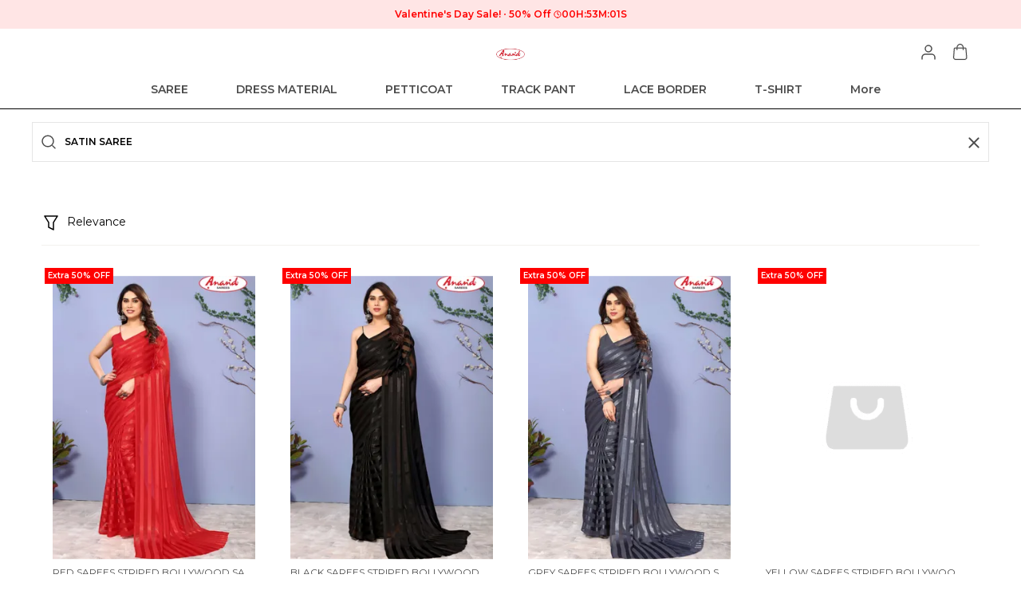

--- FILE ---
content_type: text/html; charset=utf-8
request_url: https://anandstore.in/search?q=SATIN%20SAREE
body_size: 17441
content:
<!doctype html><html lang="en-IN"><head><meta http-equiv="X-UA-Compatible" content="IE=edge"/><meta charSet="utf-8"/><meta name="google" content="notranslate"/><meta name="theme-color" content="#000000"/><meta name="google-site-verification" content="a2n_qHk8LLqAWxH3A8-BbRoJt7VekW8oX2c_tGb9eQg"/><link rel="manifest" id="my-manifest-placeholder"/><link rel="shortcut icon" type="image/ico" href="https://d1311wbk6unapo.cloudfront.net/NushopWebsiteAsset/tr:w-48,h-48,f-webp,fo-auto/65b8c7204c0f6179ae976461_favicon_44AMRSODM0_2024-02-10"/><link rel="preconnect" href="https://dn75phrp3hg82.cloudfront.net" crossorigin="true"/><link rel="preconnect" href="https://browser.sentry-cdn.com" crossorigin="true"/><link rel="preconnect" href="https://www.googletagmanager.com" crossorigin="true"/><link href="https://connect.facebook.net" crossorigin="true"/><script>
var myDynamicManifest = {
  "name": "Anand Saree",
  "short_name": "Anand Saree",
  "description": "Welcome to J R Dyeing & Printing Mills Pvt. Ltd. (Anand Saree) website, we are an MSE based  of India. We aim to deliver high-quality products to our customers.",
  "start_url": "https://anandstore.in/",
  "orientation": "portrait",
  "display": "standalone",
  "background_color": "white",
  "theme_color": "#0f4a73",
  "icons": [{
    "src": "https://d1311wbk6unapo.cloudfront.net/NushopWebsiteAsset/tr:w-192,h-192,h-48,f-webp,fo-auto/65b8c7204c0f6179ae976461_favicon_44AMRSODM0_2024-02-10",
    "sizes": "192x192",
    "type": "image/png"
  }]
}
const stringManifest = JSON.stringify(myDynamicManifest);
const blob = new Blob([stringManifest], {type: 'application/json'});
const manifestURL = URL.createObjectURL(blob);
document.querySelector('#my-manifest-placeholder').setAttribute('href', manifestURL);
</script><script>
  window.__addToHomePrompt = null;
  window.addEventListener('beforeinstallprompt', function (e) {
    // Prevent Chrome 67 and earlier from automatically showing the prompt
    e.preventDefault();
    // Stash the event so it can be triggered later.
    window.__addToHomePrompt = e;
  });
</script><script>
  if('serviceWorker' in navigator) {
    navigator.serviceWorker.getRegistrations().then(function(registrations) {
      registrations.forEach(function(registration) {
        registration.unregister();
      })
    });
  }
</script><meta name="viewport" content="width=device-width, initial-scale=1 user-scalable=no"/><title data-react-helmet="true"></title><style data-emotion="css-global 18b3uai">.overflow-hidden{overflow:hidden!important;}*,*:before,*:after{box-sizing:border-box;-moz-box-sizing:border-box;-webkit-box-sizing:border-box;}html{line-height:1.2;-webkit-text-size-adjust:100%;overscroll-behavior:contain;height:100%;font-smoothing:antialiased;-webkit-font-smoothing:antialiased;-moz-osx-font-smoothing:grayscale;text-rendering:optimizeLegibility;}body{margin:0;position:relative;overscroll-behavior:contain;width:100%;}html,body{background-color:#fff;}main{display:block;}a{background-color:transparent;-webkit-text-decoration:none;text-decoration:none;}img{border-style:none;}button,input,optgroup,select,textarea{font-family:inherit;font-size:100%;line-height:1.15;margin:0;}button,input{overflow:visible;}button,select{text-transform:none;}button,[type="button"],[type="reset"],[type="submit"]{-webkit-appearance:button;}button::-moz-focus-inner,[type="button"]::-moz-focus-inner,[type="reset"]::-moz-focus-inner,[type="submit"]::-moz-focus-inner{border-style:none;padding:0;}button:-moz-focusring,[type="button"]:-moz-focusring,[type="reset"]:-moz-focusring,[type="submit"]:-moz-focusring{outline:1px dotted ButtonText;}fieldset{padding:0.35em 0.75em 0.625em;}legend{box-sizing:border-box;color:inherit;display:table;max-width:100%;padding:0;white-space:normal;}progress{vertical-align:baseline;}textarea{overflow:auto;}[type="checkbox"],[type="radio"]{box-sizing:border-box;padding:0;}[type="number"]::-webkit-inner-spin-button,[type="number"]::-webkit-outer-spin-button{height:auto;}[type="search"]{-webkit-appearance:textfield;outline-offset:-2px;}[type="search"]::-webkit-search-decoration{-webkit-appearance:none;}::-webkit-file-upload-button{-webkit-appearance:button;font:inherit;}[hidden]{display:none;}#root{height:100%;}body,.no-select{-webkit-user-select:none;-moz-user-select:none;-ms-user-select:none;user-select:none;-o-user-select:none;-moz-user-select:none;-khtml-user-select:none;-webkit-user-select:none;}a{-webkit-text-decoration:none;text-decoration:none;color:inherit;}.ReactModal__Body--open,.ReactModal__Html--open{overflow:hidden;position:fixed;height:100vh;width:100%;}.ReactModal__Overlay{opacity:0;-webkit-transition:opacity .3s cubic-bezier(0, 0, 0.2, 1);transition:opacity .3s cubic-bezier(0, 0, 0.2, 1);}.ReactModal__Overlay--after-open{opacity:1;}.ReactModal__Overlay--before-close{opacity:0;}.ReactModal__Content{-webkit-backface-visibility:hidden;backface-visibility:hidden;-webkit-transform:translateY(100%);-moz-transform:translateY(100%);-ms-transform:translateY(100%);transform:translateY(100%);-webkit-transition:-webkit-transform 0.2s cubic-bezier(0, 0, 0.2, 1);transition:transform 0.2s cubic-bezier(0, 0, 0.2, 1);}.ReactModal__Content--after-open{-webkit-transform:translateY(0px);-moz-transform:translateY(0px);-ms-transform:translateY(0px);transform:translateY(0px);transition-delay:.3s;}.ReactModal__Content--before-close{-webkit-transform:translateY(100%);-moz-transform:translateY(100%);-ms-transform:translateY(100%);transform:translateY(100%);transition-delay:0s;}noscript figure{position:fixed;top:0px;left:0px;z-index:2;background:#fff;width:100%;padding:12px;margin:0;z-index:999;}noscript figure>p{margin:0;}:root{--balloon-color:red;}.tinyfade{position:relative;}.tinyfade>*{position:relative;width:100%;opacity:0;float:left;pointer-events:none;}.tinyfade>:not(:first-of-type){position:absolute;top:0;left:0;right:0;}.tinyfade:not(.tinyfade-js)>:first-of-type{opacity:1;pointer-events:auto;}.tinyfade-current{z-index:2;opacity:1;pointer-events:auto;}.tinyfade-last{z-index:1;opacity:1;}.pause-animations *,.pause-animations *:before,.pause-animations *:after{-webkit-animation-play-state:paused!important;animation-play-state:paused!important;}a{-webkit-tap-highlight-color:transparent;-webkit-touch-callout:none;-webkit-user-select:none;-khtml-user-select:none;-moz-user-select:none;-ms-user-select:none;}.ql-align-center{text-align:center;}.ql-align-right{text-align:right;}.ql-align-left{text-align:left;}.ql-align-justify{text-align:justify;}::-webkit-scrollbar{width:6px;height:6px;}::-webkit-scrollbar-track{background:var(--grey4);}::-webkit-scrollbar-thumb{background:var(--grey1);}::-webkit-scrollbar-thumb:hover{background:var(--grey);}</style><style data-emotion="css-global galses">:root{--grey:rgba(0, 0, 0, 1);--grey1:rgba(0, 0, 0, 0.7);--grey2:rgba(0, 0, 0, 0.4);--grey3:rgba(0, 0, 0, 0.25);--grey4:rgba(0, 0, 0, 0.10);--grey5:rgba(0, 0, 0, 0.03);--white1:rgba(255, 255, 255, 1);--white2:rgba(255, 255, 255, 0.75);--white3:rgba(255, 255, 255, 0.5);--white4:rgba(255, 255, 255, 0.12);--green:rgba(43, 135, 47, 1);--green1:rgba(43, 135, 47, 0.7);--green2:rgba(43, 135, 47, 0.4);--green3:rgba(43, 135, 47, 0.25);--green4:rgba(43, 135, 47, 0.1);--green5:rgba(43, 135, 47, 0.03);--blue:rgba(71, 100, 205, 1);--blue1:rgba(71, 100, 205, 0.7);--blue2:rgba(71, 100, 205, 0.4);--blue3:rgba(71, 100, 205, 0.25);--blue4:rgba(71, 100, 205, 0.1);--blue5:rgba(71, 100, 205, 0.03);--black:rgba(0, 0, 0, 1);--black1:rgba(0, 0, 0, 0.7);--black2:rgba(0, 0, 0, 0.4);--black3:rgba(0, 0, 0, 0.25);--black4:rgba(0, 0, 0, 0.1);--black5:rgba(0, 0, 0, 0.03);--brand:#d24343;--brand4:rgba(210, 67, 67, 0.1);--saleTextColor:rgba(255, 0, 0, 1);--saleBackgroundColor:rgba(255, 0, 0, 0.1);--bumperBackgroundColor:linear-gradient( 106deg, rgba(255, 111, 0, 0.1) 0%, rgba(231, 60, 60, 0.1) 100% );--bumperTextColor:linear-gradient( 106deg, rgba(255, 111, 0, 1) 0%, rgba(231, 60, 60, 1) 100% );}body{background-color:var(--white1);}</style><style data-emotion="css-global 1qnkdju">html,body{line-height:1.5;}body{font-family:'Montserrat',sans-serif;font-weight:regular;}:root{--title1:Montserrat;--title1_weight:500;--title2:Montserrat;--title2_weight:regular;--title3:Montserrat;--title3_weight:regular;--heading:Montserrat;--heading_weight:600;--body:Montserrat;--body_weight:regular;}</style><script defer="" async="" src="https://www.googletagmanager.com/gtag/js?id=G-4M6EGENVP2"></script><script defer="" async="" src="https://www.googletagmanager.com/gtag/js?id=G-Z8LVP5PY0P"></script><script>
            <!-- Google Tag Manager -->
            (function(w,d,s,l,i){w[l]=w[l]||[];w[l].push({'gtm.start':
            new Date().getTime(),event:'gtm.js'});var f=d.getElementsByTagName(s)[0],
            j=d.createElement(s),dl=l!='dataLayer'?'&l='+l:'';j.async=true;j.src=
            'https://www.googletagmanager.com/gtm.js?id='+i+dl;f.parentNode.insertBefore(j,f);
            })(window,document,'script','dataLayer',"GTM-W4P6KPV");
            <!-- End Google Tag Manager -->
              const GA_ID = "G-Z8LVP5PY0P";
              const GA4_ID = "G-4M6EGENVP2";
              window.dataLayer = window.dataLayer || [];
              function gtag(){dataLayer.push(arguments);}
              gtag('js', new Date());
              gtag('config', GA4_ID);
              gtag('config', GA_ID);
              window.updateProfile = window.updateProfile || ((userId) => {
                gtag('config', GA4_ID, { 'user_id': userId });
                gtag('config', GA_ID, { 'user_id': userId });
              })
          </script></head><body><noscript>
          <!-- Google Tag Manager (noscript) -->
          <iframe src="https://www.googletagmanager.com/ns.html?id=GTM-W4P6KPV"
          height="0" width="0" style="display:none;visibility:hidden"></iframe>
          <!-- End Google Tag Manager (noscript) -->
        </noscript><div id="root"><style data-emotion="css 1865v31">.css-1865v31{min-height:100vh;position:relative;}</style><style data-emotion="css 1pt2j6v">.css-1pt2j6v{margin-bottom:0px;margin-right:0px;margin-left:0px;margin-top:0px;min-height:100vh;position:relative;}</style><div class="css-1pt2j6v"><style data-emotion="css 1r4p005">.css-1r4p005{margin-bottom:0px;margin-right:0px;margin-left:0px;margin-top:0px;}@media (min-width: 0px) and (max-width: 575px){.css-1r4p005{display:none;}}@media (min-width: 576px) and (max-width: 767px){.css-1r4p005{display:none;}}@media (min-width: 768px) and (max-width: 991px){.css-1r4p005{display:none;}}@media (min-width: 992px) and (max-width: 1199px){.css-1r4p005{display:none;}}</style><style data-emotion="css cuyc8k">.css-cuyc8k{background-color:var(--white1);position:-webkit-sticky;position:sticky;top:0;width:100%;z-index:4;border-bottom:1px solid var(--grey);margin-bottom:0px;margin-right:0px;margin-left:0px;margin-top:0px;}@media (min-width: 0px) and (max-width: 575px){.css-cuyc8k{display:none;}}@media (min-width: 576px) and (max-width: 767px){.css-cuyc8k{display:none;}}@media (min-width: 768px) and (max-width: 991px){.css-cuyc8k{display:none;}}@media (min-width: 992px) and (max-width: 1199px){.css-cuyc8k{display:none;}}</style><style data-emotion="css 16sdjsf">.css-16sdjsf{margin-bottom:0px;margin-right:0px;margin-left:0px;margin-top:0px;background-color:var(--white1);position:-webkit-sticky;position:sticky;top:0;width:100%;z-index:4;border-bottom:1px solid var(--grey);margin-bottom:0px;margin-right:0px;margin-left:0px;margin-top:0px;}@media (min-width: 0px) and (max-width: 575px){.css-16sdjsf{display:none;}}@media (min-width: 576px) and (max-width: 767px){.css-16sdjsf{display:none;}}@media (min-width: 768px) and (max-width: 991px){.css-16sdjsf{display:none;}}@media (min-width: 992px) and (max-width: 1199px){.css-16sdjsf{display:none;}}</style><div id="page-header" class="css-16sdjsf"><style data-emotion="css-global vy729">.slick-slider{position:relative;display:block;box-sizing:border-box;-webkit-user-select:none;-moz-user-select:none;-ms-user-select:none;-webkit-user-select:none;-moz-user-select:none;-ms-user-select:none;user-select:none;-webkit-touch-callout:none;-khtml-user-select:none;-ms-touch-action:pan-y;touch-action:pan-y;-webkit-tap-highlight-color:transparent;}.slick-list{position:relative;display:block;overflow:hidden;margin:0;padding:0;}.slick-list:focus{outline:none;}.slick-list.dragging{cursor:pointer;cursor:hand;}.slick-slider .slick-track,.slick-slider .slick-list{-webkit-transform:translate3d(0, 0, 0);-moz-transform:translate3d(0, 0, 0);-ms-transform:translate3d(0, 0, 0);-o-transform:translate3d(0, 0, 0);-webkit-transform:translate3d(0, 0, 0);-moz-transform:translate3d(0, 0, 0);-ms-transform:translate3d(0, 0, 0);transform:translate3d(0, 0, 0);}.slick-track{position:relative;top:0;left:0;display:block;margin-left:auto;margin-right:auto;}.slick-track:before,.slick-track:after{display:table;content:'';}.slick-track:after{clear:both;}.slick-loading .slick-track{visibility:hidden;}.slick-slide{display:none;float:left;height:100%;min-height:1px;}[dir='rtl'] .slick-slide{float:right;}.slick-slide img{display:block;}.slick-slide.slick-loading img{display:none;}.slick-slide.dragging img{pointer-events:none;}.slick-initialized .slick-slide{display:block;}.slick-loading .slick-slide{visibility:hidden;}.slick-vertical .slick-slide{display:block;height:auto;border:1px solid transparent;}.slick-arrow.slick-hidden{display:none;}.slick-prev,.slick-next{font-size:0;line-height:0;position:absolute;top:50%;display:block;width:20px;height:20px;padding:0;-webkit-transform:translate(0, -50%);-ms-transform:translate(0, -50%);-webkit-transform:translate(0, -50%);-moz-transform:translate(0, -50%);-ms-transform:translate(0, -50%);transform:translate(0, -50%);cursor:pointer;color:transparent;border:none;outline:none;background:transparent;}.slick-prev:hover,.slick-prev:focus,.slick-next:hover,.slick-next:focus{color:transparent;outline:none;background:transparent;}.slick-prev:hover:before,.slick-prev:focus:before,.slick-next:hover:before,.slick-next:focus:before{opacity:1;}.slick-prev.slick-disabled:before,.slick-next.slick-disabled:before{opacity:.25;}.slick-prev:before,.slick-next:before{font-family:'slick';font-size:20px;line-height:1;opacity:.75;color:white;-webkit-font-smoothing:antialiased;-moz-osx-font-smoothing:grayscale;}.slick-prev{left:-25px;}[dir='rtl'] .slick-prev{right:-25px;left:auto;}.slick-prev:before{content:'←';}[dir='rtl'] .slick-prev:before{content:'→';}.slick-next{right:-25px;}[dir='rtl'] .slick-next{right:auto;left:-25px;}.slick-next:before{content:'→';}[dir='rtl'] .slick-next:before{content:'←';}.slick-dotted.slick-slider{margin-bottom:30px;}.slick-dots{position:absolute;bottom:-25px;display:block;width:100%;padding:0;margin:0;list-style:none;text-align:center;}.slick-dots li{position:relative;display:inline-block;width:20px;height:20px;margin:0 5px;padding:0;cursor:pointer;}.slick-dots li button{font-size:0;line-height:0;display:block;width:20px;height:20px;padding:5px;cursor:pointer;color:transparent;border:0;outline:none;background:transparent;}.slick-dots li button:hover,.slick-dots li button:focus{outline:none;}.slick-dots li button:hover:before,.slick-dots li button:focus:before{opacity:1;}.slick-dots li button:before{font-family:'slick';font-size:6px;line-height:20px;position:absolute;top:0;left:0;width:20px;height:20px;content:'•';text-align:center;opacity:.25;color:black;-webkit-font-smoothing:antialiased;-moz-osx-font-smoothing:grayscale;}.slick-dots li.slick-active button:before{opacity:.75;color:black;}</style><div class="slick-slider slick-initialized" dir="ltr"><div class="slick-list"><div class="slick-track" style="width:1100%;left:-100%"><div data-index="-1" tabindex="-1" class="slick-slide slick-cloned" aria-hidden="true" style="width:9.090909090909092%"><div><style data-emotion="css qyfaw1">.css-qyfaw1{background-color:var(--grey);background-repeat:no-repeat;-webkit-background-size:cover;background-size:cover;padding:10px;color:var(--white1);display:-webkit-box;display:-webkit-flex;display:-ms-flexbox;display:flex;-webkit-align-items:center;-webkit-box-align:center;-ms-flex-align:center;align-items:center;-webkit-box-pack:center;-ms-flex-pack:center;-webkit-justify-content:center;justify-content:center;}</style><style data-emotion="css 1hb72zn">.css-1hb72zn{margin-bottom:0px;margin-right:0px;margin-left:0px;margin-top:0px;background-color:var(--grey);background-repeat:no-repeat;-webkit-background-size:cover;background-size:cover;padding:10px;color:var(--white1);display:-webkit-box;display:-webkit-flex;display:-ms-flexbox;display:flex;-webkit-align-items:center;-webkit-box-align:center;-ms-flex-align:center;align-items:center;-webkit-box-pack:center;-ms-flex-pack:center;-webkit-justify-content:center;justify-content:center;}</style><div class="css-1hb72zn"><div><style data-emotion="css 13ft56r">.css-13ft56r{white-space:nowrap;overflow:hidden;text-overflow:ellipsis;}</style><style data-emotion="css 1fe9n57">.css-1fe9n57{margin:0;font-weight:400;text-align:center;word-break:break-word;color:var(--white1);font-family:var(--heading),sans-serif;font-weight:var(--heading_weight);font-size:12px;line-height:16px;text-transform:initial;margin-bottom:0px;margin-right:0px;margin-left:0px;margin-top:0px;white-space:nowrap;overflow:hidden;text-overflow:ellipsis;}</style><p data-sd-event="" class="css-1fe9n57">Extra discounts at checkout.</p></div></div></div></div><div data-index="0" class="slick-slide slick-active slick-current" tabindex="-1" aria-hidden="false" style="outline:none;width:9.090909090909092%"><div><style data-emotion="css zt594c">.css-zt594c{padding:10px;background-color:var(--saleBackgroundColor);}</style><style data-emotion="css 1fxr9o0">.css-1fxr9o0{margin-bottom:0px;margin-right:0px;margin-left:0px;margin-top:0px;padding:10px;background-color:var(--saleBackgroundColor);}</style><div class="css-1fxr9o0"><div><style data-emotion="css p5j7b">.css-p5j7b{margin-bottom:0px;margin-right:0px;margin-left:0px;margin-top:0px;}@media(min-width: 0px){.css-p5j7b{display:-webkit-box;display:-webkit-flex;display:-ms-flexbox;display:flex;-webkit-box-pack:justify;-webkit-justify-content:space-between;justify-content:space-between;-webkit-align-items:center;-webkit-box-align:center;-ms-flex-align:center;align-items:center;}}@media(min-width: 1200px){.css-p5j7b{display:-webkit-box;display:-webkit-flex;display:-ms-flexbox;display:flex;-webkit-align-items:center;-webkit-box-align:center;-ms-flex-align:center;align-items:center;-webkit-box-pack:center;-ms-flex-pack:center;-webkit-justify-content:center;justify-content:center;gap:12px;}}</style><div class="css-p5j7b"><style data-emotion="css 1x3mvbf">.css-1x3mvbf{display:-webkit-box;display:-webkit-flex;display:-ms-flexbox;display:flex;-webkit-box-pack:start;-ms-flex-pack:start;-webkit-justify-content:start;justify-content:start;-webkit-align-items:center;-webkit-box-align:center;-ms-flex-align:center;align-items:center;}</style><style data-emotion="css 1chqms3">.css-1chqms3{margin-bottom:0px;margin-right:0px;margin-left:0px;margin-top:0px;display:-webkit-box;display:-webkit-flex;display:-ms-flexbox;display:flex;-webkit-box-pack:start;-ms-flex-pack:start;-webkit-justify-content:start;justify-content:start;-webkit-align-items:center;-webkit-box-align:center;-ms-flex-align:center;align-items:center;}</style><div class="css-1chqms3"><style data-emotion="css yat2js">.css-yat2js{color:var(--saleTextColor);white-space:nowrap;overflow:hidden;text-overflow:ellipsis;}</style><style data-emotion="css us7ixu">.css-us7ixu{margin:0;font-weight:400;text-align:center;word-break:break-word;color:var(--grey);font-family:var(--heading),sans-serif;font-weight:var(--heading_weight);font-size:12px;line-height:16px;text-transform:initial;white-space:nowrap;overflow:hidden;text-overflow:ellipsis;max-width:200px;margin-bottom:0px;margin-right:4px;margin-left:0px;margin-top:0px;color:var(--saleTextColor);white-space:nowrap;overflow:hidden;text-overflow:ellipsis;}</style><p data-sd-event="" class="css-us7ixu">Valentine&#x27;s Day Sale!</p><style data-emotion="css 1jbedsz">.css-1jbedsz{border:1px solid var(--saleTextColor);height:2px;width:2px;background-color:var(--saleTextColor);border-radius:50%;display:inline-block;vertical-align:middle;}</style><span class="css-1jbedsz"></span><style data-emotion="css 1gynu0w">.css-1gynu0w{color:var(--saleTextColor);}</style><style data-emotion="css be5h8i">.css-be5h8i{margin:0;font-weight:400;text-align:center;word-break:break-word;color:rgba(0, 0, 0, 1);font-family:var(--heading),sans-serif;font-weight:var(--heading_weight);font-size:12px;line-height:16px;text-transform:initial;margin-bottom:0px;margin-right:4px;margin-left:4px;margin-top:0px;color:var(--saleTextColor);}@media(min-width: 1200px){.css-be5h8i{font-family:var(--heading),sans-serif;font-weight:var(--heading_weight);font-size:12px;line-height:16px;}}</style><p data-sd-event="" class="css-be5h8i">50% Off</p></div><style data-emotion="css 2hndyu">.css-2hndyu{margin-bottom:0px;margin-right:0px;margin-left:0px;margin-top:0px;}</style><div class="css-2hndyu"><style data-emotion="css 1xh76ap">.css-1xh76ap{display:-webkit-box;display:-webkit-flex;display:-ms-flexbox;display:flex;-webkit-align-items:center;-webkit-box-align:center;-ms-flex-align:center;align-items:center;-webkit-box-pack:center;-ms-flex-pack:center;-webkit-justify-content:center;justify-content:center;gap:2px;}</style><style data-emotion="css aequl0">.css-aequl0{margin-bottom:0px;margin-right:0px;margin-left:0px;margin-top:0px;display:-webkit-box;display:-webkit-flex;display:-ms-flexbox;display:flex;-webkit-align-items:center;-webkit-box-align:center;-ms-flex-align:center;align-items:center;-webkit-box-pack:center;-ms-flex-pack:center;-webkit-justify-content:center;justify-content:center;gap:2px;}</style><div class="css-aequl0"><svg xmlns="http://www.w3.org/2000/svg" width="10" height="10" viewBox="0 0 10 10" fill="none"><g clip-path="url(#clip0_1864_4192)"><path d="M5.00016 9.16683C7.30135 9.16683 9.16683 7.30135 9.16683 5.00016C9.16683 2.69898 7.30135 0.833496 5.00016 0.833496C2.69898 0.833496 0.833496 2.69898 0.833496 5.00016C0.833496 7.30135 2.69898 9.16683 5.00016 9.16683Z" stroke="var(--saleTextColor)" stroke-linecap="round" stroke-linejoin="round"></path><path d="M5 2.5V5L6.66667 5.83333" stroke="var(--saleTextColor)" stroke-linecap="round" stroke-linejoin="round"></path></g><defs><clipPath id="clip0_1864_4192"><rect width="10" height="10" fill="white"></rect></clipPath></defs></svg><style data-emotion="css 12n2uc">.css-12n2uc{color:var(--saleTextColor);}</style><style data-emotion="css q08cxr">.css-q08cxr{margin:0;font-weight:400;text-align:center;word-break:break-word;color:var(--grey);font-family:var(--heading),sans-serif;font-weight:var(--heading_weight);font-size:12px;line-height:16px;text-transform:initial;margin-bottom:0px;margin-right:0px;margin-left:0px;margin-top:0px;color:var(--saleTextColor);}@media(min-width: 1200px){.css-q08cxr{font-family:var(--heading),sans-serif;font-weight:var(--heading_weight);font-size:12px;line-height:16px;}}</style><p data-sd-event="" class="css-q08cxr">00<!-- -->H:<!-- -->53<!-- -->M:<!-- -->07<!-- -->S</p></div></div></div></div></div></div></div><div data-index="1" class="slick-slide" tabindex="-1" aria-hidden="true" style="outline:none;width:9.090909090909092%"><div><div class="css-1hb72zn"><div><p data-sd-event="" class="css-1fe9n57">Save Min 50% on all orders and get free shipping</p></div></div></div></div><div data-index="2" class="slick-slide" tabindex="-1" aria-hidden="true" style="outline:none;width:9.090909090909092%"><div><div class="css-1hb72zn"><div><p data-sd-event="" class="css-1fe9n57">Sale Is Live</p></div></div></div></div><div data-index="3" class="slick-slide" tabindex="-1" aria-hidden="true" style="outline:none;width:9.090909090909092%"><div><div class="css-1hb72zn"><div><p data-sd-event="" class="css-1fe9n57">Extra discounts Upto ₹200 at checkout.</p></div></div></div></div><div data-index="4" class="slick-slide" tabindex="-1" aria-hidden="true" style="outline:none;width:9.090909090909092%"><div><div class="css-1hb72zn"><div><p data-sd-event="" class="css-1fe9n57">Extra discounts at checkout.</p></div></div></div></div><div data-index="5" tabindex="-1" class="slick-slide slick-cloned" aria-hidden="true" style="width:9.090909090909092%"><div><div class="css-1fxr9o0"><div><div class="css-p5j7b"><div class="css-1chqms3"><p data-sd-event="" class="css-us7ixu">Valentine&#x27;s Day Sale!</p><span class="css-1jbedsz"></span><p data-sd-event="" class="css-be5h8i">50% Off</p></div><div class="css-2hndyu"><div class="css-aequl0"><svg xmlns="http://www.w3.org/2000/svg" width="10" height="10" viewBox="0 0 10 10" fill="none"><g clip-path="url(#clip0_1864_4192)"><path d="M5.00016 9.16683C7.30135 9.16683 9.16683 7.30135 9.16683 5.00016C9.16683 2.69898 7.30135 0.833496 5.00016 0.833496C2.69898 0.833496 0.833496 2.69898 0.833496 5.00016C0.833496 7.30135 2.69898 9.16683 5.00016 9.16683Z" stroke="var(--saleTextColor)" stroke-linecap="round" stroke-linejoin="round"></path><path d="M5 2.5V5L6.66667 5.83333" stroke="var(--saleTextColor)" stroke-linecap="round" stroke-linejoin="round"></path></g><defs><clipPath id="clip0_1864_4192"><rect width="10" height="10" fill="white"></rect></clipPath></defs></svg><p data-sd-event="" class="css-q08cxr">00<!-- -->H:<!-- -->53<!-- -->M:<!-- -->07<!-- -->S</p></div></div></div></div></div></div></div><div data-index="6" tabindex="-1" class="slick-slide slick-cloned" aria-hidden="true" style="width:9.090909090909092%"><div><div class="css-1hb72zn"><div><p data-sd-event="" class="css-1fe9n57">Save Min 50% on all orders and get free shipping</p></div></div></div></div><div data-index="7" tabindex="-1" class="slick-slide slick-cloned" aria-hidden="true" style="width:9.090909090909092%"><div><div class="css-1hb72zn"><div><p data-sd-event="" class="css-1fe9n57">Sale Is Live</p></div></div></div></div><div data-index="8" tabindex="-1" class="slick-slide slick-cloned" aria-hidden="true" style="width:9.090909090909092%"><div><div class="css-1hb72zn"><div><p data-sd-event="" class="css-1fe9n57">Extra discounts Upto ₹200 at checkout.</p></div></div></div></div><div data-index="9" tabindex="-1" class="slick-slide slick-cloned" aria-hidden="true" style="width:9.090909090909092%"><div><div class="css-1hb72zn"><div><p data-sd-event="" class="css-1fe9n57">Extra discounts at checkout.</p></div></div></div></div></div></div></div><style data-emotion="css 1uvwrj7">.css-1uvwrj7{margin-bottom:0px;margin-right:0px;margin-left:0px;margin-top:0px;}@media(min-width: 0px){.css-1uvwrj7{padding:12px;display:-webkit-box;display:-webkit-flex;display:-ms-flexbox;display:flex;-webkit-box-pack:justify;-webkit-justify-content:space-between;justify-content:space-between;-webkit-align-items:center;-webkit-box-align:center;-ms-flex-align:center;align-items:center;}}@media(min-width: 1200px){.css-1uvwrj7{max-width:1200px;margin:0 auto;}}</style><div class="css-1uvwrj7"><style data-emotion="css 11q9ywg">.css-11q9ywg{margin-bottom:0px;margin-right:0px;margin-left:0px;margin-top:0px;}@media(min-width: 0px){.css-11q9ywg{display:-webkit-box;display:-webkit-flex;display:-ms-flexbox;display:flex;-webkit-box-pack:justify;-webkit-justify-content:space-between;justify-content:space-between;-webkit-align-items:center;-webkit-box-align:center;-ms-flex-align:center;align-items:center;}}@media(min-width: 1200px){.css-11q9ywg{width:33%;}}</style><div class="css-11q9ywg"></div><style data-emotion="css 839d6f">.css-839d6f{max-height:40px;}</style><a class="css-839d6f" href="/"><style data-emotion="css 1ijugs7">.css-1ijugs7{margin-bottom:0px;margin-right:0px;margin-left:0px;margin-top:0px;}@media(min-width: 0px){.css-1ijugs7{max-width:264px;max-height:40px;text-align:center;object-position:center;}}@media(min-width: 1200px){.css-1ijugs7{max-width:300px;}}</style><img src="https://d1311wbk6unapo.cloudfront.net/NushopWebsiteAsset/tr:w-300,,f-webp,fo-auto/65b8c7204c0f6179ae976461_logo_BKGE2LOH2H_2025-12-02" alt="logo__Anand Saree" class="css-1ijugs7"/></a><style data-emotion="css 1ytjhpt">.css-1ytjhpt{margin-bottom:0px;margin-right:0px;margin-left:0px;margin-top:0px;}@media(min-width: 0px){.css-1ytjhpt{display:-webkit-box;display:-webkit-flex;display:-ms-flexbox;display:flex;-webkit-box-pack:justify;-webkit-justify-content:space-between;justify-content:space-between;-webkit-align-items:center;-webkit-box-align:center;-ms-flex-align:center;align-items:center;-webkit-box-pack:end;-ms-flex-pack:end;-webkit-justify-content:flex-end;justify-content:flex-end;}}@media(min-width: 1200px){.css-1ytjhpt{width:33%;}}</style><div class="css-1ytjhpt"><a class="css-2hndyu" href="/orders"><style data-emotion="css clknn8">.css-clknn8{padding:8px 8px 8px 0px;}</style><style data-emotion="css zixo5y">.css-zixo5y{position:relative;-webkit-appearance:none;-moz-appearance:none;-ms-appearance:none;appearance:none;overflow:hidden;outline:0px;border-width:1px;border-style:solid;cursor:pointer;font-family:var(--body),sans-serif;font-weight:bold;background-color:transparent;color:transparent;border:none;padding:0!important;overflow:visible;padding:4px 14px;font-size:14px;line-height:20px;text-transform:uppercase;width:100%;padding:8px 8px 8px 0px;}.css-zixo5y:hover,.css-zixo5y:active,.css-zixo5y:focus{outline:0px;}.css-zixo5y svg,.css-zixo5y img{margin:0px;}</style><button class="css-zixo5y"><style data-emotion="css 2f3j1g">.css-2f3j1g{display:-webkit-box;display:-webkit-flex;display:-ms-flexbox;display:flex;-webkit-box-pack:center;-ms-flex-pack:center;-webkit-justify-content:center;justify-content:center;-webkit-align-items:center;-webkit-box-align:center;-ms-flex-align:center;align-items:center;font-size:inherit;}.css-2f3j1g>svg:first-of-type,.css-2f3j1g>img:first-of-type{margin-right:12px;}</style><div class="css-2f3j1g"><style data-emotion="css 1ax2ovp">.css-1ax2ovp{margin-bottom:0px;margin-right:0px;margin-left:0px;margin-top:0px;}@media(min-width: 0px){.css-1ax2ovp{margin:0!important;}}@media(min-width: 1200px){.css-1ax2ovp{margin:0 16px!important;}}</style><svg width="24" height="24" viewBox="0 0 24 24" fill="none" xmlns="http://www.w3.org/2000/svg" class="css-1ax2ovp"><path d="M20 21v-2a4 4 0 0 0-4-4H8a4 4 0 0 0-4 4v2M12 12a4 4 0 1 0 0-8 4 4 0 0 0 0 8z" stroke="var(--black)" stroke-opacity=".7" stroke-width="1.5" stroke-linecap="round" stroke-linejoin="round"></path></svg></div></button></a><style data-emotion="css uxj08">.css-uxj08{-webkit-text-decoration:none;text-decoration:none;display:block;}</style><a class="css-uxj08" href="/bag"><button class="css-zixo5y"><div class="css-2f3j1g"><style data-emotion="css ti75j2">.css-ti75j2{margin:0;}</style><svg xmlns="http://www.w3.org/2000/svg" width="24" height="24" viewBox="0 0 24 24" fill="none" class="css-ti75j2"><path d="M19.4973 7.99034C19.4385 7.27849 18.8419 6.73189 18.1276 6.73665H16.0438C16.0279 4.12212 14.0798 2 11.6852 2C9.29058 2 7.34252 4.12212 7.32584 6.73665H5.24439C4.52858 6.73267 3.93034 7.28087 3.87154 7.99509L3.00715 18.7975C3.00238 18.865 3 18.9334 3 19.0057V19.0049C3.00079 19.7993 3.317 20.5612 3.87869 21.1221C4.44038 21.6838 5.20228 21.9992 5.99674 22H17.3729C18.1674 21.9992 18.9285 21.683 19.4902 21.1221C20.051 20.5604 20.3673 19.7993 20.368 19.0049C20.368 18.9373 20.368 18.869 20.3609 18.7911L19.4973 7.99034ZM11.6853 3.01695C13.5197 3.01695 15.0117 4.68296 15.0277 6.73585L8.34305 6.73665C8.35894 4.68286 9.85097 3.01693 11.6855 3.01693L11.6853 3.01695ZM17.373 20.9824L5.9968 20.9832C4.90518 20.9816 4.02013 20.0966 4.01934 19.0049C4.01934 18.9589 4.01934 18.9128 4.02411 18.8691L4.88611 8.0801C4.902 7.89419 5.05772 7.75198 5.24442 7.75356H7.32444V9.25432C7.32444 9.53477 7.55246 9.76279 7.83291 9.76279C8.11415 9.76279 8.34137 9.53477 8.34137 9.25432V7.75356H15.0285L15.0293 9.25432C15.0293 9.53477 15.2565 9.76279 15.5377 9.76279C15.8182 9.76279 16.0462 9.53477 16.0462 9.25432V7.75356H18.1262C18.3105 7.75118 18.4655 7.8918 18.4822 8.07532L19.3465 18.8668C19.3497 18.912 19.3505 18.9589 19.3505 19.0026C19.3505 20.095 18.4663 20.9816 17.3731 20.9832L17.373 20.9824Z" fill="var(--black)" fill-opacity="0.7"></path><path d="M11.6855 1.90039C14.1126 1.90059 16.0764 4.02139 16.1406 6.63672H18.1279C18.8461 6.63239 19.4529 7.14742 19.5781 7.84082L19.5967 7.98242L20.4609 18.7822L20.4678 19.0049L20.4639 19.1582C20.4252 19.9233 20.1039 20.6482 19.5605 21.1924C18.9802 21.7719 18.194 22.0988 17.373 22.0996H5.99707C5.17617 22.0988 4.38808 21.7728 3.80762 21.1924C3.22743 20.6128 2.90121 19.8256 2.90039 19.0049C2.90041 18.9306 2.9023 18.8598 2.90723 18.79V18.7891L3.77148 7.9873C3.83454 7.22132 4.47636 6.63287 5.24414 6.63672H7.22852C7.29351 4.02128 9.25833 1.90039 11.6855 1.90039ZM5.24316 7.85352C5.10905 7.85258 4.99679 7.95501 4.98535 8.08887L4.12402 18.877V18.8799L4.02441 18.8691L4.12305 18.8799C4.11898 18.9172 4.11914 18.9577 4.11914 19.0049L4.12891 19.1963C4.22542 20.1428 5.02518 20.8814 5.99707 20.8828H17.373C18.4109 20.8812 19.2508 20.04 19.251 19.0029C19.251 18.9607 19.2499 18.9165 19.2471 18.875L18.3828 8.08398L18.374 8.03613C18.3428 7.92879 18.2429 7.85221 18.1279 7.85352H16.1465V9.25391C16.1465 9.58947 15.8736 9.86212 15.5381 9.8623C15.2015 9.8623 14.9297 9.58948 14.9297 9.25391L14.9287 7.85352H8.44141V9.25391C8.44141 9.58945 8.16953 9.86225 7.83301 9.8623C7.49733 9.8623 7.22461 9.58958 7.22461 9.25391V7.85352H5.24316ZM11.6855 3.11719C9.94642 3.11719 8.50827 4.67337 8.44531 6.63574H14.9238C14.861 4.67399 13.4247 3.11734 11.6855 3.11719Z" stroke="var(--black)" stroke-opacity="0.7" stroke-width="0.2"></path></svg></div></button></a></div></div><style data-emotion="css 1r1k582">.css-1r1k582{margin-bottom:0px;margin-right:0px;margin-left:0px;margin-top:0px;}@media(min-width: 1200px){.css-1r1k582{max-width:1200px;margin:0 auto;padding:12px 0;}}</style><div class="css-1r1k582"><style data-emotion="css 9l8c94">.css-9l8c94{list-style-type:none;margin:0;padding:0;margin:0 auto;margin-top:-12px;margin-bottom:-12px;text-align:center;position:relative;}.css-9l8c94::-webkit-scrollbar-track{background:var(--black4);}</style><ul class="css-9l8c94"><style data-emotion="css 1bmnd9q">.css-1bmnd9q{margin-left:12px;border-bottom:2px solid transparent;padding:0 24px 12px 24px;display:inline-block;cursor:pointer;}.css-1bmnd9q:hover{border-bottom:2px solid var(--black);}.css-1bmnd9q:hover>.level-2{display:-webkit-box;display:-webkit-flex;display:-ms-flexbox;display:flex;}.css-1bmnd9q:hover>.level-3{display:-webkit-box;display:-webkit-flex;display:-ms-flexbox;display:flex;}</style><li class="css-1bmnd9q"><style data-emotion="css 8af0fh">.css-8af0fh{height:100%;display:-webkit-box;display:-webkit-flex;display:-ms-flexbox;display:flex;-webkit-align-items:center;-webkit-box-align:center;-ms-flex-align:center;align-items:center;}</style><div class="css-8af0fh"><style data-emotion="css 1kqaysb">.css-1kqaysb{margin:0;font-weight:400;text-align:left;word-break:break-word;color:var(--black1);font-family:var(--heading),sans-serif;font-weight:var(--heading_weight);font-size:14px;line-height:20px;text-transform:initial;margin-bottom:0px;margin-right:0px;margin-left:0px;margin-top:0px;}</style><p data-sd-event="" class="css-1kqaysb">SAREE</p></div><style data-emotion="css qxahim">.css-qxahim{display:none;-webkit-box-pack:start;-ms-flex-pack:start;-webkit-justify-content:flex-start;justify-content:flex-start;left:0px;background-color:var(--white1);width:100%;max-width:1200px;box-shadow:0 0px 0px 0 rgba(0, 0, 0, 0),0 6px 6px 0 rgba(0, 0, 0, 0.25);position:absolute;top:calc(100% - -0.5px);padding:24px;list-style-type:none;border-top:1px solid transparent;gap:14px;max-height:40vh;overflow:auto;}</style><ul class="level-2 css-qxahim"><style data-emotion="css tvp7d1">.css-tvp7d1{width:16%;min-width:160px;}</style><li class="css-tvp7d1"><a href="https://anandstore.in/STAIN-SAREE/collection/kdQc7mPY"><style data-emotion="css 1kofteu">.css-1kofteu{padding:8px 12px;}</style><style data-emotion="css 1lxrjab">.css-1lxrjab{margin:0;font-weight:400;text-align:left;word-break:break-word;color:var(--black1);font-family:var(--heading),sans-serif;font-weight:var(--heading_weight);font-size:12px;line-height:16px;text-transform:initial;margin-bottom:0px;margin-right:0px;margin-left:0px;margin-top:0px;padding:8px 12px;}</style><p data-sd-event="" class="css-1lxrjab">SATIN SAREE</p></a><style data-emotion="css veea8t">.css-veea8t{display:-webkit-box;display:-webkit-flex;display:-ms-flexbox;display:flex;-webkit-flex-direction:column;-ms-flex-direction:column;flex-direction:column;list-style-type:none;list-style-type:none;margin:0;padding:0;margin-top:8px;row-gap:8px;}</style><ul class="css-veea8t"><style data-emotion="css 3pxho0">.css-3pxho0{cursor:pointer;padding:8px 12px;cursor:pointer;}</style><li class="css-3pxho0"><a href="https://anandstore.in/GEOMETRIC-PRINT/collection/FIz70Z03"><style data-emotion="css 1y1x08t">.css-1y1x08t{border-bottom:1px solid transparent;}.css-1y1x08t:hover{display:table;border-bottom:1px solid var(--black);}</style><style data-emotion="css bu4gps">.css-bu4gps{margin:0;font-weight:400;text-align:left;word-break:break-word;color:var(--black1);font-family:var(--body),sans-serif;font-weight:var(--body_weight);font-size:12px;line-height:16px;text-transform:initial;margin-bottom:0px;margin-right:0px;margin-left:0px;margin-top:0px;border-bottom:1px solid transparent;}.css-bu4gps:hover{display:table;border-bottom:1px solid var(--black);}</style><p data-sd-event="" class="css-bu4gps">GEOMETRIC PRINT</p></a></li><li class="css-3pxho0"><a href="/collection/a_DoxLSj"><p data-sd-event="" class="css-bu4gps">LINEN SAREE</p></a></li><li class="css-3pxho0"><a href="/collection/XdoNizqz"><p data-sd-event="" class="css-bu4gps">ZIMMY CHOO SILK SAREE</p></a></li> </ul></li><li class="css-tvp7d1"><a href="https://anandstore.in/GEORGETTE-SAREE/collection/dvSinxg-"><p data-sd-event="" class="css-1lxrjab">GEORGETTE SAREE</p></a><ul class="css-veea8t"><li class="css-3pxho0"><a href="/collection/nRtMtyE3"><p data-sd-event="" class="css-bu4gps">DAILY WEAR SAREE</p></a></li><li class="css-3pxho0"><a href="/collection/QKy7_b4Q"><p data-sd-event="" class="css-bu4gps">NET SAREE</p></a></li> </ul></li><li class="css-tvp7d1"><a href="https://anandstore.in/CHIFFON-SAREE/collection/OiwcpQFz"><p data-sd-event="" class="css-1lxrjab">CHIFFON SAREE</p></a><ul class="css-veea8t"><li class="css-3pxho0"><a href="/collection/Rsu6yUaf"><p data-sd-event="" class="css-bu4gps">DIGITAL PRINT SAREE</p></a></li> </ul></li><li class="css-tvp7d1"><a href="https://anandstore.in/READY-TO-WEAR-SAREES/collection/TfI_cBHT"><style data-emotion="css 1llvach">.css-1llvach{padding:8px 12px;cursor:pointer;}</style><style data-emotion="css 1fko9iz">.css-1fko9iz{margin:0;font-weight:400;text-align:left;word-break:break-word;color:var(--black1);font-family:var(--heading),sans-serif;font-weight:var(--heading_weight);font-size:12px;line-height:16px;text-transform:initial;margin-bottom:0px;margin-right:0px;margin-left:0px;margin-top:0px;padding:8px 12px;cursor:pointer;}</style><p data-sd-event="" class="css-1fko9iz">READY TO WEAR SAREES</p></a></li><li class="css-tvp7d1"><a href="https://anandstore.in/PARTY-WEAR-SAREE/collection/_MtLQReK"><p data-sd-event="" class="css-1fko9iz">PARTY WEAR SAREE</p></a></li><li class="css-tvp7d1"><a href="https://anandstore.in/FLORAL-PRINT-SAREE/collection/TeK_ep7E"><p data-sd-event="" class="css-1fko9iz">FLORAL PRINT SAREE</p></a></li></ul></li><li class="css-1bmnd9q"><a href="https://anandstore.in/DRESS-MATERIAL/collection/LmCSSidh" class="css-8af0fh"><p data-sd-event="" class="css-1kqaysb">DRESS MATERIAL</p></a></li><li class="css-1bmnd9q"><a class="css-8af0fh" href="/SHAPEWEAR/collection/hK4S3jxY"><p data-sd-event="" class="css-1kqaysb">PETTICOAT</p></a></li><li class="css-1bmnd9q"><a href="https://anandstore.in/TRACK-PANT/collection/fqarj_Or" class="css-8af0fh"><p data-sd-event="" class="css-1kqaysb">TRACK PANT</p></a></li><li class="css-1bmnd9q"><a href="https://anandstore.in/LACE-BORDER/collection/PHuWl6e8" class="css-8af0fh"><p data-sd-event="" class="css-1kqaysb">LACE BORDER</p></a></li><li class="css-1bmnd9q"><a href="https://anandstore.in/T-SHirts/collection/HU3rD56K" class="css-8af0fh"><p data-sd-event="" class="css-1kqaysb">T-SHIRT</p></a></li><li class="css-1bmnd9q"><p data-sd-event="" class="css-1kqaysb">More</p><style data-emotion="css 1qv7ze">.css-1qv7ze{display:none;-webkit-box-pack:start;-ms-flex-pack:start;-webkit-justify-content:flex-start;justify-content:flex-start;left:0px;background-color:var(--white1);width:100%;max-width:1200px;box-shadow:0 0px 0px 0 rgba(0, 0, 0, 0),0 6px 6px 0 rgba(0, 0, 0, 0.25);position:absolute;top:calc(100% - -0.5px);padding:24px;list-style-type:none;border-top:1px solid transparent;gap:14px;}</style><ul class="level-3 css-1qv7ze"><style data-emotion="css 14ssm84">.css-14ssm84{margin-left:12px;border-bottom:2px solid transparent;padding:0 24px 12px 24px;display:inline-block;cursor:pointer;padding:0px;cursor:pointer;width:16%;min-width:160px;}.css-14ssm84:hover{border-bottom:2px solid var(--black);}.css-14ssm84:hover>.level-2{display:-webkit-box;display:-webkit-flex;display:-ms-flexbox;display:flex;}.css-14ssm84:hover>.level-3{display:-webkit-box;display:-webkit-flex;display:-ms-flexbox;display:flex;}</style><li class="css-14ssm84"><a href="https://anandstore.in/SHORTS/collection/dUnpAai8" class="css-8af0fh"><p data-sd-event="" class="css-1kqaysb">SHORTS</p></a></li><li class="css-14ssm84"><a href="https://anandstore.in/search?q=/collection/lN60o5Q3" class="css-8af0fh"><p data-sd-event="" class="css-1kqaysb">BEST SELLERS</p></a></li><li class="css-14ssm84"><a href="https://anandstore.in/COMBO/collection/eIx1KQL5" class="css-8af0fh"><p data-sd-event="" class="css-1kqaysb">COMBO</p></a></li><li class="css-14ssm84"><a href="https://anandstore.in/search?q=PRINTED%20LACE%20BORDER" class="css-8af0fh"><p data-sd-event="" class="css-1kqaysb">RENIAL LACE BORDER</p></a></li></ul></li></ul></div></div><style data-emotion="css 5gxtus">.css-5gxtus{margin-bottom:0px;margin-right:0px;margin-left:0px;margin-top:0px;}@media (min-width: 1200px) and (max-width: 1599px){.css-5gxtus{display:none;}}@media(min-width: 1600px){.css-5gxtus{display:none;}}</style><style data-emotion="css 1u469r1">.css-1u469r1{background-color:var(--white1);position:-webkit-sticky;position:sticky;top:0;width:100%;z-index:4;border-bottom:1px solid var(--grey);margin-bottom:0px;margin-right:0px;margin-left:0px;margin-top:0px;}@media (min-width: 1200px) and (max-width: 1599px){.css-1u469r1{display:none;}}@media(min-width: 1600px){.css-1u469r1{display:none;}}</style><style data-emotion="css 1eeur5">.css-1eeur5{margin-bottom:0px;margin-right:0px;margin-left:0px;margin-top:0px;background-color:var(--white1);position:-webkit-sticky;position:sticky;top:0;width:100%;z-index:4;border-bottom:1px solid var(--grey);margin-bottom:0px;margin-right:0px;margin-left:0px;margin-top:0px;}@media (min-width: 1200px) and (max-width: 1599px){.css-1eeur5{display:none;}}@media(min-width: 1600px){.css-1eeur5{display:none;}}</style><div id="page-header" class="css-1eeur5"><style data-emotion="css-global vy729">.slick-slider{position:relative;display:block;box-sizing:border-box;-webkit-user-select:none;-moz-user-select:none;-ms-user-select:none;-webkit-user-select:none;-moz-user-select:none;-ms-user-select:none;user-select:none;-webkit-touch-callout:none;-khtml-user-select:none;-ms-touch-action:pan-y;touch-action:pan-y;-webkit-tap-highlight-color:transparent;}.slick-list{position:relative;display:block;overflow:hidden;margin:0;padding:0;}.slick-list:focus{outline:none;}.slick-list.dragging{cursor:pointer;cursor:hand;}.slick-slider .slick-track,.slick-slider .slick-list{-webkit-transform:translate3d(0, 0, 0);-moz-transform:translate3d(0, 0, 0);-ms-transform:translate3d(0, 0, 0);-o-transform:translate3d(0, 0, 0);-webkit-transform:translate3d(0, 0, 0);-moz-transform:translate3d(0, 0, 0);-ms-transform:translate3d(0, 0, 0);transform:translate3d(0, 0, 0);}.slick-track{position:relative;top:0;left:0;display:block;margin-left:auto;margin-right:auto;}.slick-track:before,.slick-track:after{display:table;content:'';}.slick-track:after{clear:both;}.slick-loading .slick-track{visibility:hidden;}.slick-slide{display:none;float:left;height:100%;min-height:1px;}[dir='rtl'] .slick-slide{float:right;}.slick-slide img{display:block;}.slick-slide.slick-loading img{display:none;}.slick-slide.dragging img{pointer-events:none;}.slick-initialized .slick-slide{display:block;}.slick-loading .slick-slide{visibility:hidden;}.slick-vertical .slick-slide{display:block;height:auto;border:1px solid transparent;}.slick-arrow.slick-hidden{display:none;}.slick-prev,.slick-next{font-size:0;line-height:0;position:absolute;top:50%;display:block;width:20px;height:20px;padding:0;-webkit-transform:translate(0, -50%);-ms-transform:translate(0, -50%);-webkit-transform:translate(0, -50%);-moz-transform:translate(0, -50%);-ms-transform:translate(0, -50%);transform:translate(0, -50%);cursor:pointer;color:transparent;border:none;outline:none;background:transparent;}.slick-prev:hover,.slick-prev:focus,.slick-next:hover,.slick-next:focus{color:transparent;outline:none;background:transparent;}.slick-prev:hover:before,.slick-prev:focus:before,.slick-next:hover:before,.slick-next:focus:before{opacity:1;}.slick-prev.slick-disabled:before,.slick-next.slick-disabled:before{opacity:.25;}.slick-prev:before,.slick-next:before{font-family:'slick';font-size:20px;line-height:1;opacity:.75;color:white;-webkit-font-smoothing:antialiased;-moz-osx-font-smoothing:grayscale;}.slick-prev{left:-25px;}[dir='rtl'] .slick-prev{right:-25px;left:auto;}.slick-prev:before{content:'←';}[dir='rtl'] .slick-prev:before{content:'→';}.slick-next{right:-25px;}[dir='rtl'] .slick-next{right:auto;left:-25px;}.slick-next:before{content:'→';}[dir='rtl'] .slick-next:before{content:'←';}.slick-dotted.slick-slider{margin-bottom:30px;}.slick-dots{position:absolute;bottom:-25px;display:block;width:100%;padding:0;margin:0;list-style:none;text-align:center;}.slick-dots li{position:relative;display:inline-block;width:20px;height:20px;margin:0 5px;padding:0;cursor:pointer;}.slick-dots li button{font-size:0;line-height:0;display:block;width:20px;height:20px;padding:5px;cursor:pointer;color:transparent;border:0;outline:none;background:transparent;}.slick-dots li button:hover,.slick-dots li button:focus{outline:none;}.slick-dots li button:hover:before,.slick-dots li button:focus:before{opacity:1;}.slick-dots li button:before{font-family:'slick';font-size:6px;line-height:20px;position:absolute;top:0;left:0;width:20px;height:20px;content:'•';text-align:center;opacity:.25;color:black;-webkit-font-smoothing:antialiased;-moz-osx-font-smoothing:grayscale;}.slick-dots li.slick-active button:before{opacity:.75;color:black;}</style><div class="slick-slider slick-initialized" dir="ltr"><div class="slick-list"><div class="slick-track" style="width:1100%;left:-100%"><div data-index="-1" tabindex="-1" class="slick-slide slick-cloned" aria-hidden="true" style="width:9.090909090909092%"><div><div class="css-1hb72zn"><div><p data-sd-event="" class="css-1fe9n57">Extra discounts at checkout.</p></div></div></div></div><div data-index="0" class="slick-slide slick-active slick-current" tabindex="-1" aria-hidden="false" style="outline:none;width:9.090909090909092%"><div><div class="css-1fxr9o0"><div><div class="css-p5j7b"><div class="css-1chqms3"><p data-sd-event="" class="css-us7ixu">Valentine&#x27;s Day Sale!</p><span class="css-1jbedsz"></span><p data-sd-event="" class="css-be5h8i">50% Off</p></div><div class="css-2hndyu"><div class="css-aequl0"><svg xmlns="http://www.w3.org/2000/svg" width="10" height="10" viewBox="0 0 10 10" fill="none"><g clip-path="url(#clip0_1864_4192)"><path d="M5.00016 9.16683C7.30135 9.16683 9.16683 7.30135 9.16683 5.00016C9.16683 2.69898 7.30135 0.833496 5.00016 0.833496C2.69898 0.833496 0.833496 2.69898 0.833496 5.00016C0.833496 7.30135 2.69898 9.16683 5.00016 9.16683Z" stroke="var(--saleTextColor)" stroke-linecap="round" stroke-linejoin="round"></path><path d="M5 2.5V5L6.66667 5.83333" stroke="var(--saleTextColor)" stroke-linecap="round" stroke-linejoin="round"></path></g><defs><clipPath id="clip0_1864_4192"><rect width="10" height="10" fill="white"></rect></clipPath></defs></svg><p data-sd-event="" class="css-q08cxr">00<!-- -->H:<!-- -->53<!-- -->M:<!-- -->07<!-- -->S</p></div></div></div></div></div></div></div><div data-index="1" class="slick-slide" tabindex="-1" aria-hidden="true" style="outline:none;width:9.090909090909092%"><div><div class="css-1hb72zn"><div><p data-sd-event="" class="css-1fe9n57">Save Min 50% on all orders and get free shipping</p></div></div></div></div><div data-index="2" class="slick-slide" tabindex="-1" aria-hidden="true" style="outline:none;width:9.090909090909092%"><div><div class="css-1hb72zn"><div><p data-sd-event="" class="css-1fe9n57">Sale Is Live</p></div></div></div></div><div data-index="3" class="slick-slide" tabindex="-1" aria-hidden="true" style="outline:none;width:9.090909090909092%"><div><div class="css-1hb72zn"><div><p data-sd-event="" class="css-1fe9n57">Extra discounts Upto ₹200 at checkout.</p></div></div></div></div><div data-index="4" class="slick-slide" tabindex="-1" aria-hidden="true" style="outline:none;width:9.090909090909092%"><div><div class="css-1hb72zn"><div><p data-sd-event="" class="css-1fe9n57">Extra discounts at checkout.</p></div></div></div></div><div data-index="5" tabindex="-1" class="slick-slide slick-cloned" aria-hidden="true" style="width:9.090909090909092%"><div><div class="css-1fxr9o0"><div><div class="css-p5j7b"><div class="css-1chqms3"><p data-sd-event="" class="css-us7ixu">Valentine&#x27;s Day Sale!</p><span class="css-1jbedsz"></span><p data-sd-event="" class="css-be5h8i">50% Off</p></div><div class="css-2hndyu"><div class="css-aequl0"><svg xmlns="http://www.w3.org/2000/svg" width="10" height="10" viewBox="0 0 10 10" fill="none"><g clip-path="url(#clip0_1864_4192)"><path d="M5.00016 9.16683C7.30135 9.16683 9.16683 7.30135 9.16683 5.00016C9.16683 2.69898 7.30135 0.833496 5.00016 0.833496C2.69898 0.833496 0.833496 2.69898 0.833496 5.00016C0.833496 7.30135 2.69898 9.16683 5.00016 9.16683Z" stroke="var(--saleTextColor)" stroke-linecap="round" stroke-linejoin="round"></path><path d="M5 2.5V5L6.66667 5.83333" stroke="var(--saleTextColor)" stroke-linecap="round" stroke-linejoin="round"></path></g><defs><clipPath id="clip0_1864_4192"><rect width="10" height="10" fill="white"></rect></clipPath></defs></svg><p data-sd-event="" class="css-q08cxr">00<!-- -->H:<!-- -->53<!-- -->M:<!-- -->07<!-- -->S</p></div></div></div></div></div></div></div><div data-index="6" tabindex="-1" class="slick-slide slick-cloned" aria-hidden="true" style="width:9.090909090909092%"><div><div class="css-1hb72zn"><div><p data-sd-event="" class="css-1fe9n57">Save Min 50% on all orders and get free shipping</p></div></div></div></div><div data-index="7" tabindex="-1" class="slick-slide slick-cloned" aria-hidden="true" style="width:9.090909090909092%"><div><div class="css-1hb72zn"><div><p data-sd-event="" class="css-1fe9n57">Sale Is Live</p></div></div></div></div><div data-index="8" tabindex="-1" class="slick-slide slick-cloned" aria-hidden="true" style="width:9.090909090909092%"><div><div class="css-1hb72zn"><div><p data-sd-event="" class="css-1fe9n57">Extra discounts Upto ₹200 at checkout.</p></div></div></div></div><div data-index="9" tabindex="-1" class="slick-slide slick-cloned" aria-hidden="true" style="width:9.090909090909092%"><div><div class="css-1hb72zn"><div><p data-sd-event="" class="css-1fe9n57">Extra discounts at checkout.</p></div></div></div></div></div></div></div><div class="css-1uvwrj7"><div class="css-11q9ywg"></div><a class="css-839d6f" href="/"><img src="https://d1311wbk6unapo.cloudfront.net/NushopWebsiteAsset/tr:w-300,,f-webp,fo-auto/65b8c7204c0f6179ae976461_logo_BKGE2LOH2H_2025-12-02" alt="logo__Anand Saree" class="css-1ijugs7"/></a><div class="css-1ytjhpt"></div></div></div><style data-emotion="css 15fayty">.css-15fayty{margin-bottom:0px;margin-right:0px;margin-left:0px;margin-top:0px;}@media(min-width: 1200px){.css-15fayty{padding-top:16px;}}</style><div class="css-15fayty"><style data-emotion="css 10uvmmf">.css-10uvmmf{background-color:transparent;background-repeat:no-repeat;-webkit-background-size:cover;background-size:cover;width:100%;margin-bottom:40px;padding:0px 12px;}@media(max-width: 1200px){.css-10uvmmf{padding:0px 12px;margin-bottom:32px;}}</style><section class="css-10uvmmf"><style data-emotion="css nfl1fu">.css-nfl1fu{margin:0 auto;max-width:1200px;}</style><div class="css-nfl1fu"><style data-emotion="css 5s6617">.css-5s6617{margin-bottom:0px;margin-right:0px;margin-left:0px;margin-top:0px;}@media(min-width: 0px){.css-5s6617{width:100%;box-shadow:0 6px 9px 0 var(--grey4);border-bottom:1px solid var(--grey);padding:12px 0px;}.css-5s6617 input{padding-top:0;padding-bottom:0;}.css-5s6617 svg{top:0;}}@media(min-width: 1200px){.css-5s6617{box-shadow:none;border:1px solid var(--grey4);padding:0;}}</style><div class="css-5s6617"><style data-emotion="css hwmwiq">.css-hwmwiq{display:-webkit-box;display:-webkit-flex;display:-ms-flexbox;display:flex;-webkit-box-flex-flow:row wrap;-webkit-flex-flow:row wrap;-ms-flex-flow:row wrap;flex-flow:row wrap;row-gap:0px;margin-left:0px;margin-right:0px;-webkit-box-pack:justify;-webkit-justify-content:space-between;justify-content:space-between;-webkit-align-items:center;-webkit-box-align:center;-ms-flex-align:center;align-items:center;}.css-hwmwiq >*{padding-left:0px;padding-right:0px;}</style><div class="css-hwmwiq"><style data-emotion="css y7l8i8">.css-y7l8i8{position:relative;max-width:100%;min-height:1px;text-align:left;-webkit-flex:0 0 auto;-ms-flex:0 0 auto;flex:0 0 auto;-webkit-flex:1 1 auto;-ms-flex:1 1 auto;flex:1 1 auto;}</style><div class="css-y7l8i8"><style data-emotion="css i3n5y5">.css-i3n5y5{margin:12px 0px;}</style><div class="css-i3n5y5"><style data-emotion="css tcdsav">.css-tcdsav{padding:0px 8px;border:none;}.css-tcdsav>p{-webkit-transform:translateY(-50%);-moz-transform:translateY(-50%);-ms-transform:translateY(-50%);transform:translateY(-50%);padding-top:4px;}</style><style data-emotion="css 1jnliwu">.css-1jnliwu{position:relative;border:solid 1px var(--grey4);display:-webkit-box;display:-webkit-flex;display:-ms-flexbox;display:flex;-webkit-box-pack:justify;-webkit-justify-content:space-between;justify-content:space-between;-webkit-align-items:center;-webkit-box-align:center;-ms-flex-align:center;align-items:center;padding:0 14px;padding:0px 8px;border:none;}.css-1jnliwu>p{-webkit-transform:translateY(-50%);-moz-transform:translateY(-50%);-ms-transform:translateY(-50%);transform:translateY(-50%);padding-top:4px;}</style><div class="css-1jnliwu"><svg width="24px" height="24px" viewBox="0 0 24 24" fill="none" xmlns="http://www.w3.org/2000/svg"><path d="M11 18a7 7 0 1 0 0-14 7 7 0 0 0 0 14zM20 20l-3-3" stroke="var(--black)" stroke-opacity=".7" stroke-width="1.5" stroke-linecap="round" stroke-linejoin="round"></path></svg><style data-emotion="css olsth5">.css-olsth5{padding:12px 8px;width:auto;border:0;outline:0;font-family:var(--heading),sans-serif;font-weight:var(--heading_weight);font-size:12px;line-height:16px;color:var(--grey);width:100%;background-color:transparent;border:0px;}.css-olsth5:-webkit-autofill{-webkit-box-shadow:0 0 0 30px white inset!important;}.css-olsth5::-webkit-input-placeholder{color:var(--grey3);opacity:1;font-weight:var(--body_weight);font-family:var(--body3);font-size:12px;line-height:16px;}.css-olsth5::-moz-placeholder{color:var(--grey3);opacity:1;font-weight:var(--body_weight);font-family:var(--body3);font-size:12px;line-height:16px;}.css-olsth5:-ms-input-placeholder{color:var(--grey3);opacity:1;font-weight:var(--body_weight);font-family:var(--body3);font-size:12px;line-height:16px;}.css-olsth5::placeholder{color:var(--grey3);opacity:1;font-weight:var(--body_weight);font-family:var(--body3);font-size:12px;line-height:16px;}.css-olsth5::-webkit-inner-spin-button,.css-olsth5::-webkit-outer-spin-button{-webkit-appearance:none;}.css-olsth5:-ms-input-placeholder{color:var(--grey3);}.css-olsth5::-ms-input-placeholder{color:var(--grey3);}</style><input data-sd-event="searchBarbutton" data-clarity-unmask="true" value="" autoComplete="off" placeholder="Search" autofocus="" class="css-olsth5"/></div></div></div></div></div></div></section></div><style data-emotion="css 1aslf6p">.css-1aslf6p{position:absolute;top:50%;left:50%;-webkit-transform:translate(-50%, -50%);-moz-transform:translate(-50%, -50%);-ms-transform:translate(-50%, -50%);transform:translate(-50%, -50%);}</style><style data-emotion="css 149q3be">.css-149q3be{margin-bottom:0px;margin-right:0px;margin-left:0px;margin-top:0px;position:absolute;top:50%;left:50%;-webkit-transform:translate(-50%, -50%);-moz-transform:translate(-50%, -50%);-ms-transform:translate(-50%, -50%);transform:translate(-50%, -50%);}</style><div class="css-149q3be"><style data-emotion="css orybet">.css-orybet{min-height:125px;width:100%;position:relative;}</style><div class="css-orybet"><div class="css-1aslf6p"><style data-emotion="css 1ohvh4j">.css-1ohvh4j{display:-webkit-box;display:-webkit-flex;display:-ms-flexbox;display:flex;-webkit-box-pack:center;-ms-flex-pack:center;-webkit-justify-content:center;justify-content:center;-webkit-align-items:center;-webkit-box-align:center;-ms-flex-align:center;align-items:center;width:100%;}</style><style data-emotion="css 1chff4d">.css-1chff4d{margin-bottom:0px;margin-right:0px;margin-left:0px;margin-top:0px;display:-webkit-box;display:-webkit-flex;display:-ms-flexbox;display:flex;-webkit-box-pack:center;-ms-flex-pack:center;-webkit-justify-content:center;justify-content:center;-webkit-align-items:center;-webkit-box-align:center;-ms-flex-align:center;align-items:center;width:100%;}</style><div class="css-1chff4d"><style data-emotion="css 1jjli2m animation-vpg9ry">.css-1jjli2m{width:20px;height:20px;border-radius:50%;background-color:var(--grey2);margin:0 5px;-webkit-animation:animation-vpg9ry 1s ease-in-out infinite;animation:animation-vpg9ry 1s ease-in-out infinite;}.css-1jjli2m:nth-of-type(2){-webkit-animation-delay:0.33s;animation-delay:0.33s;}.css-1jjli2m:nth-of-type(3){-webkit-animation-delay:0.66s;animation-delay:0.66s;}@-webkit-keyframes animation-vpg9ry{0%,75%,100%{-webkit-transform:translateY(0);-moz-transform:translateY(0);-ms-transform:translateY(0);transform:translateY(0);}25%{-webkit-transform:translateY(-20px);-moz-transform:translateY(-20px);-ms-transform:translateY(-20px);transform:translateY(-20px);}}@keyframes animation-vpg9ry{0%,75%,100%{-webkit-transform:translateY(0);-moz-transform:translateY(0);-ms-transform:translateY(0);transform:translateY(0);}25%{-webkit-transform:translateY(-20px);-moz-transform:translateY(-20px);-ms-transform:translateY(-20px);transform:translateY(-20px);}}</style><style data-emotion="css 298jt1">.css-298jt1{margin-bottom:0px;margin-right:0px;margin-left:0px;margin-top:0px;width:20px;height:20px;border-radius:50%;background-color:var(--grey2);margin:0 5px;-webkit-animation:animation-vpg9ry 1s ease-in-out infinite;animation:animation-vpg9ry 1s ease-in-out infinite;}.css-298jt1:nth-of-type(2){-webkit-animation-delay:0.33s;animation-delay:0.33s;}.css-298jt1:nth-of-type(3){-webkit-animation-delay:0.66s;animation-delay:0.66s;}</style><div class="css-298jt1"></div><div class="css-298jt1"></div><div class="css-298jt1"></div></div></div></div></div></div></div><script defer="">window.__SERVER_APP_STATE__ =  {"initialData":null,"afterData":{"scrollToTop":{"current":true}}}</script><span>
    <script>
      window.WebFontConfig = {
        google: { families: ['Montserrat:500','Montserrat:regular','Montserrat:regular','Montserrat:600','Montserrat:regular&display=swap'] }
      };
      (function() {
        var wf = document.createElement('script');
        wf.src = 'https://ajax.googleapis.com/ajax/libs/webfont/1/webfont.js';
        wf.type = 'text/javascript';
        wf.async = 'true';
        var s = document.getElementsByTagName('script')[0];
        s.parentNode.insertBefore(wf, s);
      })();
    </script>
  </span><span><script>window.__PRELOADED_STATE__ = {"base":{"abGroup":undefined,"locale":undefined,"device":{"isWebview":false,"isIphone":false,"isSafari":false,"isBot":false,"userAgent":"Mozilla\u002F5.0 (Macintosh; Intel Mac OS X 10_15_7) AppleWebKit\u002F537.36 (KHTML, like Gecko) Chrome\u002F131.0.0.0 Safari\u002F537.36; ClaudeBot\u002F1.0; +claudebot@anthropic.com)","isMobile":null,"isAppBuzz":false,"isTablet":null,"isModernBrowser":false,"isFbBrowser":false,"isInstagramBrowser":false,"isFacebookInAppBrowserOniOS":false,"isInstagramInAppBrowserOniOS":false},"baseUrl":"https:\u002F\u002Fanandstore.in","utmParams":{"source":undefined,"utm_source":undefined,"utm_medium":undefined,"utm_campaign":undefined,"utm_content":undefined,"utm_term":undefined},"offersData":{"bumperData":undefined,"freeGiftData":{},"saleData":{"banner_background":"https:\u002F\u002Fd1311wbk6unapo.cloudfront.net\u002FNushopCatalogue\u002Ftr:w-600,f-webp,fo-auto\u002F6811c2be42f263914ec736d3\u002Fsale_theme\u002F1769686021198_10D92K81Y4_2026-01-29_1.png","strip_background":"","announcement_bar_image":"https:\u002F\u002Fd1311wbk6unapo.cloudfront.net\u002FNushopCatalogue\u002Ftr:w-600,f-webp,fo-auto\u002F6811c2be42f263914ec736d3\u002Fsale_theme\u002F1769686021198_10D92K81Y4_2026-01-29_1.png","banner_strip_image":"https:\u002F\u002Fd1311wbk6unapo.cloudfront.net\u002FNushopCatalogue\u002Ftr:w-600,f-webp,fo-auto\u002F6811c2be42f263914ec736d3\u002Fsale_theme\u002F1769686021198_10D92K81Y4_2026-01-29_1.png","timer_background_image":"https:\u002F\u002Fd1311wbk6unapo.cloudfront.net\u002FNushopCatalogue\u002Ftr:w-600,f-webp,fo-auto\u002F6811c2be42f263914ec736d3\u002Fsale_theme\u002F1769686021198_10D92K81Y4_2026-01-29_1.png","product_image_frame_square":"","product_image_frame_rectangle":"","bottom_timer_strip_image":"https:\u002F\u002Fd1311wbk6unapo.cloudfront.net\u002FNushopCatalogue\u002Ftr:w-600,f-webp,fo-auto\u002F6811c2be42f263914ec736d3\u002Fsale_theme\u002F1769686021198_10D92K81Y4_2026-01-29_1.png","banner_square_image":"https:\u002F\u002Fd1311wbk6unapo.cloudfront.net\u002FNushopCatalogue\u002Ftr:w-600,f-webp,fo-auto\u002F6811c2be42f263914ec736d3\u002Fsale_theme\u002F1769686021198_APBUQ637FI_2026-01-29_2.png","background_image":"https:\u002F\u002Fd1311wbk6unapo.cloudfront.net\u002FNushopCatalogue\u002Ftr:w-600,f-webp,fo-auto\u002F6811c2be42f263914ec736d3\u002Fsale_theme\u002F1769686021198_10D92K81Y4_2026-01-29_1.png","banner_text_color":"#FFFFFF","expiry_time":1770054417000,"timer_text":"Extra 50% off","banner_strip_text":"","banner_text":"","sale_event_short_id":"69807389d4929f16bda66992","accent_color":null,"sale_type":"regular","sale_theme_color":{"red":"255","green":"0","blue":"0"},"web_announcement_title":"Sale is Live!","web_announcement_link":"","sale_title":"Valentine's Day Sale!","discount_amount":50,"discount_type":"percentage","sale_theme_title":"V-DAY'26-2"},"couponData":null},"couponTrackingData":{"preAppliedCouponCodes":[],"appliedCouponCodes":[]},"autologinOTP":undefined,"googleAnalytics":{"ga4Id":"G-4M6EGENVP2","gclid":"","enhancedGA":{"enabled":false,"gaId":"G-Z8LVP5PY0P","purchaseLabel":"","a2cLabel":"","viewItemLabel":""}},"pricingABSet":"[]","liveExperimentFeatureFlags":{"pricing_ab":[],"add_to_bag":"add-to-bag-feature-key-prod-2","hold_on_feature_key":"hold-on-feature-key-prod"},"addToBagFeatureValue":"soft","sdSSOIPAddress":"18.191.236.232","holdOnExperimentFeatureValue":"control","enableCancellationExperiment":true},"user":{"visitorId":"ee814a28f2ec46c9a7fda482e0ecc322","isNewUser":true,"sessionId":"bc550cce-d31a-4fea-ac9f-52dd115e8109","couponUserCohort":"control_set"},"ui":{"showLocaleSelection":false,"activeGrantedCoupon":null,"isCheckoutVisible":false,"isBagModalVisible":false,"isParallexVisible":true,"isProductCustomisationModalVisible":false,"isVideoPlayed":false},"website":{"logo_url":"https:\u002F\u002Fd1311wbk6unapo.cloudfront.net\u002FNushopWebsiteAsset\u002Ftr:w-300,,f-webp,fo-auto\u002F65b8c7204c0f6179ae976461_logo_BKGE2LOH2H_2025-12-02","manifest192x192_url":"https:\u002F\u002Fd1311wbk6unapo.cloudfront.net\u002FNushopWebsiteAsset\u002Ftr:w-192,h-192,h-48,f-webp,fo-auto\u002F65b8c7204c0f6179ae976461_favicon_44AMRSODM0_2024-02-10","favicon_url":"https:\u002F\u002Fd1311wbk6unapo.cloudfront.net\u002FNushopWebsiteAsset\u002Ftr:w-48,h-48,f-webp,fo-auto\u002F65b8c7204c0f6179ae976461_favicon_44AMRSODM0_2024-02-10","cover_url":"https:\u002F\u002Fd1311wbk6unapo.cloudfront.net\u002FNushopWebsiteAsset\u002Ftr:w-600,f-webp,fo-auto\u002F65b8c7204c0f6179ae976461_cover_9Y473RTCY3_2024-02-20","social_link":{"yt_link":"https:\u002F\u002Fyoutube.com\u002F@anandsarees?si=4rZ2OmbkQSDN02uj","fb_link":"https:\u002F\u002Fwww.facebook.com\u002FAnandSarees","insta_link":"https:\u002F\u002Fwww.instagram.com\u002Faanandsarees\u002F","telegram_link":undefined,"pinterest_link":undefined},"name":"Anand Saree","description":"Welcome to J R Dyeing & Printing Mills Pvt. Ltd. (Anand Saree) website, we are an MSE based  of India. We aim to deliver high-quality products to our customers.","code_snippet":"","pixel_id":"6831077370334594","pixel_ids":["6831077370334594"],"google_analytics_type":"ga_4","gtm_code":"GTM-W4P6KPV","ga_id":"G-Z8LVP5PY0P","ga4_id":"G-4M6EGENVP2","ga_enhanced_labels":{"purchase_label":"","a2c_label":"","view_item_label":""},"clevertap_id":undefined,"category_tags":[],"contact_number":9825600248,"google_site_verification_code":"a2n_qHk8LLqAWxH3A8-BbRoJt7VekW8oX2c_tGb9eQg","billing_address":{"addr":"J R House, Plot No. 12, 2nd Floor & 3rd Floor, Near Golwala Market Opp. Abhishek Market Gate No. 5, Ring Road ","city":"Surat","company_name":"ANAND SAREE","contact_number":"8160801478","email":"","pincode":"395002","state":"Gujarat"},"email":"aanandsarees@gmail.com","seller_name":"ANKUR TULSIAN","sellerId":"65b8c7204c0f6179ae976461","ui_settings":{"auto_scroll_product_card":false,"auto_scroll_banner_cross_link":true,"show_whatsapp_connect":true,"custom_loader":{"enabled":false,"url":""},"show_swipe_up_screen":false,"show_cod_charges_toast":false,"image_fit":"cover","show_ratings_on_product_card":false,"show_ratings_on_product_page":false,"show_lower_rating":true,"product_card_add_to_bag":true,"cancel_order_variant":"soft","primary_color":{"red":0,"green":0,"blue":0},"font_family":{"title1":{"name":"Montserrat","weight":"500"},"title2":{"name":"Montserrat","weight":"regular"},"title3":{"name":"Montserrat","weight":"regular"},"heading":{"name":"Montserrat","weight":"600"},"body":{"name":"Montserrat","weight":"regular"}},"header_logo_type":"image","header_logo_size":"original","whatsapp_connect":{"product_page":false,"order_related_issue":true,"post_delivery_issue":true,"is_default_whatsapp_connect_text":true,"title":"Contact Us","sub_title":"Get in touch directly on WhatsApp!","cta_text":"Start Chat"},"product_card_layout":"portrait","show_exit_intent":false,"checkout_flow_id":"KsjUszna","external_checkout":null,"show_order_cancel":true,"show_online_payment_strip":true,"coupon_milestone":true,"enable_mobile_auto_suggestion":undefined},"contact_us":{"call":9825600248,"whatsapp":9825600248,"contact_support_time":"Mon-Sat, 10 AM to 5 PM","email":"aanandsarees@gmail.com","address":"J R House, Plot No. 12, 2nd Floor & 3rd Floor, Near Golwala Market Opp. Abhishek Market Gate No. 5, Ring Road , Gujarat, Surat, 395002"},"swipe_up_screen":{"title":"Anand Store","title_alignment":"left","title_color":"white","show_title":true,"show_logo":false,"logo_alignment":"left","cover_url":"https:\u002F\u002Fd1311wbk6unapo.cloudfront.net\u002FNushopWebsiteAsset\u002Ftr:w-600,f-webp,fo-auto\u002F65b8c7204c0f6179ae976461_cover_9Y473RTCY3_2024-02-20"},"menu_items":[{"short_id":"yI9fPMxx","title":"SAREE","link":"","parent_short_id":null,"is_visible":true,"creation_source":"manual","_id":"694e0a7d69d65b5ac0a82aef","id":"694e0a7d69d65b5ac0a82aef","children":[{"short_id":"1r8z1HJy","title":"SATIN SAREE","link":"https:\u002F\u002Fanandstore.in\u002FSTAIN-SAREE\u002Fcollection\u002FkdQc7mPY","parent_short_id":"yI9fPMxx","is_visible":true,"creation_source":"manual","_id":"694e0a7d69d65b5ac0a82af0","id":"694e0a7d69d65b5ac0a82af0","children":[{"short_id":"9ArCNsnY","title":"GEOMETRIC PRINT","link":"https:\u002F\u002Fanandstore.in\u002FGEOMETRIC-PRINT\u002Fcollection\u002FFIz70Z03","parent_short_id":"1r8z1HJy","is_visible":true,"creation_source":"manual","_id":"694e0a7d69d65b5ac0a82af1","id":"694e0a7d69d65b5ac0a82af1","children":[],"parent_id":"694e0a7d69d65b5ac0a82af0"},{"short_id":"mwZErroL","title":"LINEN SAREE","link":"\u002Fcollection\u002Fa_DoxLSj","parent_short_id":"1r8z1HJy","is_visible":true,"creation_source":"manual","_id":"694e0a7d69d65b5ac0a82af2","id":"694e0a7d69d65b5ac0a82af2","children":[],"parent_id":"694e0a7d69d65b5ac0a82af0"},{"short_id":"2MFhCD5D","title":"ZIMMY CHOO SILK SAREE","link":"\u002Fcollection\u002FXdoNizqz","parent_short_id":"1r8z1HJy","is_visible":true,"creation_source":"manual","_id":"694e0a7d69d65b5ac0a82af3","id":"694e0a7d69d65b5ac0a82af3","children":[],"parent_id":"694e0a7d69d65b5ac0a82af0"}],"parent_id":"694e0a7d69d65b5ac0a82aef"},{"short_id":"EhoNFSPO","title":"GEORGETTE SAREE","link":"https:\u002F\u002Fanandstore.in\u002FGEORGETTE-SAREE\u002Fcollection\u002FdvSinxg-","parent_short_id":"yI9fPMxx","is_visible":true,"creation_source":"manual","_id":"694e0a7d69d65b5ac0a82af4","id":"694e0a7d69d65b5ac0a82af4","children":[{"short_id":"bbM0_rRg","title":"DAILY WEAR SAREE","link":"\u002Fcollection\u002FnRtMtyE3","parent_short_id":"EhoNFSPO","is_visible":true,"creation_source":"manual","_id":"694e0a7d69d65b5ac0a82af5","id":"694e0a7d69d65b5ac0a82af5","children":[],"parent_id":"694e0a7d69d65b5ac0a82af4"},{"short_id":"AzzLJc7c","title":"NET SAREE","link":"\u002Fcollection\u002FQKy7_b4Q","parent_short_id":"EhoNFSPO","is_visible":true,"creation_source":"manual","_id":"694e0a7d69d65b5ac0a82af6","id":"694e0a7d69d65b5ac0a82af6","children":[],"parent_id":"694e0a7d69d65b5ac0a82af4"}],"parent_id":"694e0a7d69d65b5ac0a82aef"},{"short_id":"w6NosQE0","title":"CHIFFON SAREE","link":"https:\u002F\u002Fanandstore.in\u002FCHIFFON-SAREE\u002Fcollection\u002FOiwcpQFz","parent_short_id":"yI9fPMxx","is_visible":true,"creation_source":"manual","_id":"694e0a7d69d65b5ac0a82af7","id":"694e0a7d69d65b5ac0a82af7","children":[{"short_id":"5zSdLiGN","title":"DIGITAL PRINT SAREE","link":"\u002Fcollection\u002FRsu6yUaf","parent_short_id":"w6NosQE0","is_visible":true,"creation_source":"manual","_id":"694e0a7d69d65b5ac0a82af8","id":"694e0a7d69d65b5ac0a82af8","children":[],"parent_id":"694e0a7d69d65b5ac0a82af7"}],"parent_id":"694e0a7d69d65b5ac0a82aef"},{"short_id":"ZYL37XTY","title":"READY TO WEAR SAREES","link":"https:\u002F\u002Fanandstore.in\u002FREADY-TO-WEAR-SAREES\u002Fcollection\u002FTfI_cBHT","parent_short_id":"yI9fPMxx","is_visible":true,"creation_source":"manual","_id":"694e0a7d69d65b5ac0a82af9","id":"694e0a7d69d65b5ac0a82af9","children":[],"parent_id":"694e0a7d69d65b5ac0a82aef"},{"short_id":"EPxAQSEI","title":"PARTY WEAR SAREE","link":"https:\u002F\u002Fanandstore.in\u002FPARTY-WEAR-SAREE\u002Fcollection\u002F_MtLQReK","parent_short_id":"yI9fPMxx","is_visible":true,"creation_source":"manual","_id":"694e0a7d69d65b5ac0a82afa","id":"694e0a7d69d65b5ac0a82afa","children":[],"parent_id":"694e0a7d69d65b5ac0a82aef"},{"short_id":"HnPn6PEn","title":"FLORAL PRINT SAREE","link":"https:\u002F\u002Fanandstore.in\u002FFLORAL-PRINT-SAREE\u002Fcollection\u002FTeK_ep7E","parent_short_id":"yI9fPMxx","is_visible":true,"creation_source":"manual","_id":"694e0a7d69d65b5ac0a82afb","id":"694e0a7d69d65b5ac0a82afb","children":[],"parent_id":"694e0a7d69d65b5ac0a82aef"}]},{"short_id":"gcYB1kTa","title":"DRESS MATERIAL","link":"https:\u002F\u002Fanandstore.in\u002FDRESS-MATERIAL\u002Fcollection\u002FLmCSSidh","parent_short_id":null,"is_visible":true,"creation_source":"manual","_id":"694e0a7d69d65b5ac0a82afc","id":"694e0a7d69d65b5ac0a82afc","children":[]},{"short_id":"m5Vse0wE","title":"PETTICOAT","link":"\u002FSHAPEWEAR\u002Fcollection\u002FhK4S3jxY","parent_short_id":null,"is_visible":true,"creation_source":"manual","_id":"694e0a7d69d65b5ac0a82afd","id":"694e0a7d69d65b5ac0a82afd","children":[]},{"short_id":"44OE7lWf","title":"TRACK PANT","link":"https:\u002F\u002Fanandstore.in\u002FTRACK-PANT\u002Fcollection\u002Ffqarj_Or","parent_short_id":null,"is_visible":true,"creation_source":"manual","_id":"694e0a7d69d65b5ac0a82afe","id":"694e0a7d69d65b5ac0a82afe","children":[]},{"short_id":"LI_D4ymr","title":"LACE BORDER","link":"https:\u002F\u002Fanandstore.in\u002FLACE-BORDER\u002Fcollection\u002FPHuWl6e8","parent_short_id":null,"is_visible":true,"creation_source":"manual","_id":"694e0a7d69d65b5ac0a82aff","id":"694e0a7d69d65b5ac0a82aff","children":[]},{"short_id":"UFgl0s1a","title":"T-SHIRT","link":"https:\u002F\u002Fanandstore.in\u002FT-SHirts\u002Fcollection\u002FHU3rD56K","parent_short_id":null,"is_visible":true,"creation_source":"manual","_id":"694e0a7d69d65b5ac0a82b00","id":"694e0a7d69d65b5ac0a82b00","children":[]},{"short_id":"_Otc5EcR","title":"SHORTS","link":"https:\u002F\u002Fanandstore.in\u002FSHORTS\u002Fcollection\u002FdUnpAai8","parent_short_id":null,"is_visible":true,"creation_source":"manual","_id":"694e0a7d69d65b5ac0a82b01","id":"694e0a7d69d65b5ac0a82b01","children":[]},{"short_id":"RztkpTAN","title":"BEST SELLERS","link":"https:\u002F\u002Fanandstore.in\u002Fsearch?q=\u002Fcollection\u002FlN60o5Q3","parent_short_id":null,"is_visible":true,"creation_source":"manual","_id":"694e0a7d69d65b5ac0a82b02","id":"694e0a7d69d65b5ac0a82b02","children":[]},{"short_id":"Itg2Xhju","title":"COMBO","link":"https:\u002F\u002Fanandstore.in\u002FCOMBO\u002Fcollection\u002FeIx1KQL5","parent_short_id":null,"is_visible":true,"creation_source":"manual","_id":"694e0a7d69d65b5ac0a82b03","id":"694e0a7d69d65b5ac0a82b03","children":[]},{"short_id":"jlF_sanP","title":"RENIAL LACE BORDER","link":"https:\u002F\u002Fanandstore.in\u002Fsearch?q=PRINTED%20LACE%20BORDER","parent_short_id":null,"is_visible":true,"creation_source":"manual","_id":"694e0a7d69d65b5ac0a82b04","id":"694e0a7d69d65b5ac0a82b04","children":[]}],"announcements":[{"en":{"title":"Save Min 50% on all orders and get free shipping"},"link":"","banner_url":""},{"en":{"title":"Sale Is Live"},"link":"","banner_url":""},{"en":{"title":"Extra discounts Upto ₹200 at checkout."},"link":"","banner_url":""},{"en":{"title":"Extra discounts at checkout."},"banner_url":""}],"web_otf_enabled":true,"push_for_online_payments":false,"selected_website_theme":"line","exit_intent":{"capture_field":"whatsapp_no"},"collections":[{"_id":"667bd7a76a5e7b6f37dcfeb8","title":"GEOMETRIC PRINT","short_id":"FIz70Z03","url_suffix":"\u002FGEOMETRIC-PRINT\u002Fcollection\u002FFIz70Z03"},{"_id":"66c6ea2594da51664d583c58","title":"T-SHirts","short_id":"HU3rD56K","url_suffix":"\u002FT-SHirts\u002Fcollection\u002FHU3rD56K"},{"_id":"66505066ee5c6b21c666dc26","title":"DRESS MATERIAL","short_id":"LmCSSidh","url_suffix":"\u002FDRESS-MATERIAL\u002Fcollection\u002FLmCSSidh"},{"_id":"6650500fee5c6b21c666dba6","title":"CHIFFON SAREE","short_id":"OiwcpQFz","url_suffix":"\u002FCHIFFON-SAREE\u002Fcollection\u002FOiwcpQFz"},{"_id":"6629f0b7e2b99830e9f05f89","title":"LACE BORDER","short_id":"PHuWl6e8","url_suffix":"\u002FLACE-BORDER\u002Fcollection\u002FPHuWl6e8"},{"_id":"68949982364dc7590d0efa68","title":"NET SAREE","short_id":"QKy7_b4Q","url_suffix":"\u002FNET-SAREE\u002Fcollection\u002FQKy7_b4Q"},{"_id":"69186f97900c96e459b3f082","title":"DIGITAL PRINT SAREE","short_id":"Rsu6yUaf","url_suffix":"\u002FDIGITAL-PRINT-SAREE\u002Fcollection\u002FRsu6yUaf"},{"_id":"667bd721772866dce40a5de6","title":"FLORAL PRINT SAREE","short_id":"TeK_ep7E","url_suffix":"\u002FFLORAL-PRINT-SAREE\u002Fcollection\u002FTeK_ep7E"},{"_id":"662f3b6f93ccebd23bee1298","title":"READY TO WEAR SAREES","short_id":"TfI_cBHT","url_suffix":"\u002FREADY-TO-WEAR-SAREES\u002Fcollection\u002FTfI_cBHT"},{"_id":"694e09a81be7c2d0b671b46f","title":"Zimmy Choo Silk Saree","short_id":"XdoNizqz","url_suffix":"\u002FZimmy-Choo-Silk-Saree\u002Fcollection\u002FXdoNizqz"},{"_id":"667687a3420595d0245c09d3","title":"PARTY WEAR SAREE","short_id":"_MtLQReK","url_suffix":"\u002FPARTY-WEAR-SAREE\u002Fcollection\u002F_MtLQReK"},{"_id":"6937ffdcc1b6323fd91f37a2","title":"LINEN SAREE","short_id":"a_DoxLSj","url_suffix":"\u002FLINEN-SAREE\u002Fcollection\u002Fa_DoxLSj"},{"_id":"66c6ea3a5d0a533fb49564ef","title":"SHORTS","short_id":"dUnpAai8","url_suffix":"\u002FSHORTS\u002Fcollection\u002FdUnpAai8"},{"_id":"66504fb7a22a56d925d1afb9","title":"GEORGETTE SAREE","short_id":"dvSinxg-","url_suffix":"\u002FGEORGETTE-SAREE\u002Fcollection\u002FdvSinxg-"},{"_id":"66c97ff5fd36acd99136c37d","title":"COMBO","short_id":"eIx1KQL5","url_suffix":"\u002FCOMBO\u002Fcollection\u002FeIx1KQL5"},{"_id":"66506314b70285b446dc38cf","title":"TRACK PANT","short_id":"fqarj_Or","url_suffix":"\u002FTRACK-PANT\u002Fcollection\u002Ffqarj_Or"},{"_id":"65bc9bde05dd0aeb76a6c91c","title":"PETTICOAT","short_id":"hK4S3jxY","url_suffix":"\u002FPETTICOAT\u002Fcollection\u002FhK4S3jxY"},{"_id":"65bb63e96a3c4e00124161a6","title":"SAREE","short_id":"k3jmSqcs","url_suffix":"\u002FSAREE\u002Fcollection\u002Fk3jmSqcs"},{"_id":"66504f4cee5c6b21c666da39","title":"SATIN SAREE","short_id":"kdQc7mPY","url_suffix":"\u002FSATIN-SAREE\u002Fcollection\u002FkdQc7mPY"},{"_id":"65bb63e96a3c4e0012416176","title":"Best Sellers","short_id":"lN60o5Q3","url_suffix":"\u002FBest-Sellers\u002Fcollection\u002FlN60o5Q3"},{"_id":"67e15f748d21c0702f487c9a","title":"DAILY WEAR SAREE","short_id":"nRtMtyE3","url_suffix":"\u002FDAILY-WEAR-SAREE\u002Fcollection\u002FnRtMtyE3"},{"_id":"65bb63e96a3c4e0012416186","title":"FABRIC","short_id":"wsq2Svrb","url_suffix":"\u002FFABRIC\u002Fcollection\u002Fwsq2Svrb"}],"website_url":"anandstore.in","checkout_type":"cod_optimised","fb_analytics_settings":{"events":{"view_content":{"pixel":true,"capi":true},"add_to_cart":{"pixel":true,"capi":true},"purchase":{"pixel":true,"capi":true},"delivered":{"capi":true},"delayed_purchase":{"capi":false}},"fake_events":false,"is_rto_and_cancel_fake_event_enabled":false,"fake_event_multiplier":1,"rto_and_cancel_fake_event_multiplier":-1,"fake_event_volume_multiplier":1,"rto_and_cancel_fake_event_volume_multiplier":1,"rto_adjusted_marketing":{"is_enabled":false,"configure_score":0.59}},"landmark_and_alt_phone":[null],"feature_settings":{"add_to_bag":true,"size_confirmation":true,"capture_website_metrics":false,"lowest_price_tag":false},"sale_event":{"banner_text_color":"#FFFFFF","expiry_time":1770054417001,"timer_text":"Extra 50% off","banner_strip_text":"","banner_text":"","sale_event_short_id":"69807389d4929f16bda66992","banner_background":"https:\u002F\u002Fd1311wbk6unapo.cloudfront.net\u002FNushopCatalogue\u002Ftr:w-600,f-webp,fo-auto\u002F6811c2be42f263914ec736d3\u002Fsale_theme\u002F1769686021198_10D92K81Y4_2026-01-29_1.png","strip_background":"","announcement_bar_image":"https:\u002F\u002Fd1311wbk6unapo.cloudfront.net\u002FNushopCatalogue\u002Ftr:w-600,f-webp,fo-auto\u002F6811c2be42f263914ec736d3\u002Fsale_theme\u002F1769686021198_10D92K81Y4_2026-01-29_1.png","banner_strip_image":"https:\u002F\u002Fd1311wbk6unapo.cloudfront.net\u002FNushopCatalogue\u002Ftr:w-600,f-webp,fo-auto\u002F6811c2be42f263914ec736d3\u002Fsale_theme\u002F1769686021198_10D92K81Y4_2026-01-29_1.png","bottom_timer_strip_image":"https:\u002F\u002Fd1311wbk6unapo.cloudfront.net\u002FNushopCatalogue\u002Ftr:w-600,f-webp,fo-auto\u002F6811c2be42f263914ec736d3\u002Fsale_theme\u002F1769686021198_10D92K81Y4_2026-01-29_1.png","timer_background_image":"https:\u002F\u002Fd1311wbk6unapo.cloudfront.net\u002FNushopCatalogue\u002Ftr:w-600,f-webp,fo-auto\u002F6811c2be42f263914ec736d3\u002Fsale_theme\u002F1769686021198_10D92K81Y4_2026-01-29_1.png"},"app_announcement":{"open_in_app_badge":false,"open_in_app_strip":false},"url_redirect":[],"product_quality_trust_markers":[{"label":"Lowest Price","icon_url":"https:\u002F\u002Fcdn-image.blitzshopdeck.in\u002FShopdeckWebsiteAssets\u002Ftr:w-600,f-webp,fo-auto\u002Fproduct_quality_trustmarkers\u002FLOWEST_PRICE.webp"},{"label":"Next day dispatch","icon_url":"https:\u002F\u002Fcdn-image.blitzshopdeck.in\u002FShopdeckWebsiteAssets\u002Ftr:w-600,f-webp,fo-auto\u002Fproduct_quality_trustmarkers\u002FNEXT_DAY_DISPATCH.webp"},{"label":"Superior Quality","icon_url":"https:\u002F\u002Fcdn-image.blitzshopdeck.in\u002FShopdeckWebsiteAssets\u002Ftr:w-600,f-webp,fo-auto\u002Fproduct_quality_trustmarkers\u002FSUPERIOR_QUALTIY_TRUSTBADGE.webp"}],"minimize_product_card_images":true,"confetti_settings":{"loop_count":1,"enabled":false,"url":"https:\u002F\u002Fd2z53scj8veve3.cloudfront.net\u002Fconfetti\u002Fdiwali01-desktop"},"acko_verified":false,"seo_configuration":{"title":"Buy Anand Saree products online at best prices on https:\u002F\u002Fanandstore.in","description":"Welcome to J R Dyeing & Printing Mills Pvt. Ltd. (Anand Saree) website, we are an MSE based  of India. We aim to deliver high-quality products to our customers."}},"checkout":{"productCustomisationDetails":null,"productCustomisationProps":{},"buyNowProductSKUDetails":null}}</script></span><span><script>window.__GB_DEFERRED_EXPERIMENT_ASSIGNMENT__ = [{"experiment":{"variations":["control","soft","hard"],"key":"add-bag-experiment-2","coverage":1,"weights":[0.1,0.8,0.1],"hashAttribute":"visitor_id","disableStickyBucketing":true,"meta":[{"key":"0","name":"control"},{"key":"1","name":"soft"},{"key":"2","name":"hard"}],"name":"add-to-bag-experiment-2","phase":"0","seed":"d5ad79a5-44eb-4daf-b471-48256fce91d4","hashVersion":2},"result":{"key":"1","featureId":"add-to-bag-feature-key-prod-2","inExperiment":true,"hashUsed":true,"variationId":1,"value":"soft","hashAttribute":"visitor_id","hashValue":"ee814a28f2ec46c9a7fda482e0ecc322","stickyBucketUsed":false,"name":"soft","bucket":0.1011}},{"experiment":{"variations":["control","ai_video","rating_reviews","image_quality","control_image_quality"],"key":"hold-experiment-prod","coverage":1,"weights":[0.25,0.25,0.25,0.125,0.125],"hashAttribute":"visitor_id","disableStickyBucketing":true,"meta":[{"key":"0","name":"control"},{"key":"1","name":" ai_video"},{"key":"2","name":"rating_reviews"},{"key":"3","name":"image_quality"},{"key":"4","name":"control_image_quality"}],"name":"hold-on-experiment-prod","phase":"1","seed":"fac36607-4926-4f35-b177-a1f22a4215e2","hashVersion":2},"result":{"key":"0","featureId":"hold-on-feature-key-prod","inExperiment":true,"hashUsed":true,"variationId":0,"value":"control","hashAttribute":"visitor_id","hashValue":"ee814a28f2ec46c9a7fda482e0ecc322","stickyBucketUsed":false,"name":"control","bucket":0.0095}}];window.__GB_EXISTING_EXPERIMENT_ASSIGNMENT__ = [];</script></span><script defer="" type="text/javascript" src="https://dl1bocu0zkzhm.cloudfront.net/4c9e79a30597412993c6baf8b2606df5-1252026/public/static/js/atoms.common.4fef6483.chunk.js" crossorigin="anonymous"></script><script defer="" type="text/javascript" src="https://dl1bocu0zkzhm.cloudfront.net/4c9e79a30597412993c6baf8b2606df5-1252026/public/static/js/molecules.common.9eea531c.chunk.js" crossorigin="anonymous"></script><script defer="" type="text/javascript" src="https://dl1bocu0zkzhm.cloudfront.net/4c9e79a30597412993c6baf8b2606df5-1252026/public/static/js/npm.ant-design.bf5712a5.chunk.js" crossorigin="anonymous"></script><script defer="" type="text/javascript" src="https://dl1bocu0zkzhm.cloudfront.net/4c9e79a30597412993c6baf8b2606df5-1252026/public/static/js/npm.resize-observer-polyfill.4a5c6373.chunk.js" crossorigin="anonymous"></script><script defer="" type="text/javascript" src="https://dl1bocu0zkzhm.cloudfront.net/4c9e79a30597412993c6baf8b2606df5-1252026/public/static/js/npm.react-helmet.7f24c63d.chunk.js" crossorigin="anonymous"></script><script defer="" type="text/javascript" src="https://dl1bocu0zkzhm.cloudfront.net/4c9e79a30597412993c6baf8b2606df5-1252026/public/static/js/about_us_line.fe5d46f0.chunk.js" crossorigin="anonymous"></script><script type="text/javascript" src="https://dl1bocu0zkzhm.cloudfront.net/4c9e79a30597412993c6baf8b2606df5-1252026/public/static/js/runtime.4f589a81.js" defer="" crossorigin="anonymous"></script><script type="text/javascript" src="https://dl1bocu0zkzhm.cloudfront.net/4c9e79a30597412993c6baf8b2606df5-1252026/public/static/js/vendor.packages-primary.c4d9a7e6.js" defer="" crossorigin="anonymous"></script><script type="text/javascript" src="https://dl1bocu0zkzhm.cloudfront.net/4c9e79a30597412993c6baf8b2606df5-1252026/public/static/js/npm.emotion.4dbf585f.js" defer="" crossorigin="anonymous"></script><script type="text/javascript" src="https://dl1bocu0zkzhm.cloudfront.net/4c9e79a30597412993c6baf8b2606df5-1252026/public/static/js/npm.growthbook.e5638274.js" defer="" crossorigin="anonymous"></script><script type="text/javascript" src="https://dl1bocu0zkzhm.cloudfront.net/4c9e79a30597412993c6baf8b2606df5-1252026/public/static/js/client.e2f98b12.js" defer="" crossorigin="anonymous"></script><script>
  !function(f,b,e,v,n,t,s)
  {if(f.fbq)return;n=f.fbq=function(){n.callMethod?
  n.callMethod.apply(n,arguments):n.queue.push(arguments)};
  if(!f._fbq)f._fbq=n;n.push=n;n.loaded=!0;n.version='2.0';
  n.queue=[];t=b.createElement(e);t.async=!0;t.defer=!0;
  t.src=v;s=b.getElementsByTagName(e)[0];
  s.parentNode.insertBefore(t,s)}(window,document,'script',
  'https://connect.facebook.net/en_US/fbevents.js');
</script><script>
(function(c,l,a,r,i,t,y){
if(c.clarity) return;
        c[a]=c[a]||function(){(c[a].q=c[a].q||[]).push(arguments)};
        t=l.createElement(r);t.async=1;t.src="https://www.clarity.ms/tag/"+i;
        y=l.getElementsByTagName(r)[0];y.parentNode.insertBefore(t,y);
    })(window, document, "clarity", "script", "r7j65dvfcv");
</script><script src="https://cdnjs.cloudflare.com/ajax/libs/babel-polyfill/7.4.4/polyfill.min.js" crossorigin="anonymous"></script><script id="sentry-loader" defer="" src="https://browser.sentry-cdn.com/5.4.3/bundle.min.js" crossorigin="anonymous"></script><script>document.getElementById("sentry-loader")&&(document.getElementById("sentry-loader").onload=function(){window.Sentry&&Sentry.init({dsn:"https://e7f91fe1d77032cf1d283294b24776a0@sentry-gcp.kaip.in/7", release:"1.6", sampleRate: 0.30, ignoreErrors: [/Failed to register a ServiceWorker for scope/,/Rendered fewer hooks than expected/,/ResizeObserver loop limit exceeded/,/prepareVideo is not defined/,/find variable: IntersectionObserver/,/This may be caused by an accidental early return statement./,/IntersectionObserver is not defined/,/The play() request was interrupted by a call to pause()/,/Unexpected token ';'/,/Loading chunk/,/Cannot read property 'getReadModeRender' of undefined/,/The play() request was interrupted/] })});</script><noscript><img height="1" width="1" src="https://www.facebook.com/tr?id=6831077370334594&amp;ev=PageView&amp;noscript=1"/></noscript></body></html>

--- FILE ---
content_type: application/javascript
request_url: https://dl1bocu0zkzhm.cloudfront.net/4c9e79a30597412993c6baf8b2606df5-1252026/public/static/js/molecules.common.9eea531c.chunk.js
body_size: 7629
content:
(self.webpackChunkclient=self.webpackChunkclient||[]).push([[9811],{90661:(t,e,n)=>{"use strict";n.d(e,{M:()=>l,e:()=>u});var r=n(22122),i=n(67294),o=n(58217),a=n(70828);i.createElement;var s={stickyAppBanner:{name:"noxvgh",styles:"width:100%;height:32px"},floatingStickyAppBar:{name:"8c5m0b",styles:"width:56px;height:66px"}},l=i.memo((function(t){return(0,a.tZ)(o.Ae,(0,r.Z)({css:s.stickyAppBanner,animate:!0,useDefaultMargin:!1},t))})),u=i.memo((function(t){return(0,a.tZ)(o.Ae,(0,r.Z)({css:s.floatingStickyAppBar,animate:!0,useDefaultMargin:!1},t))}))},9925:(t,e,n)=>{"use strict";n.d(e,{Z:()=>u});var r=n(22122),i=n(96156),o=n(28991),a=n(34699),s=n(67294),l=n(70828);s.createElement;const u=function(t){var e=t.CustomerAddress,n=t.userDetails,u=t.onClick,d=t.updateUserDetails,c=t.CheckoutPageCTA,p=t.fireCheckoutFilledEvent,g=t.fireAutomaticallyFilledEvent,v=t.setFireAutomaticallyFilledEvent,f=s.useState({request_address:!1}),Z=(0,a.Z)(f,2),h=Z[0],m=Z[1],b=s.useRef(h),y=s.useCallback((function(t,e){m((function(n){return(0,o.Z)((0,o.Z)({},n),{},(0,i.Z)({},t,e))}))}),[]),w=Object.values(h).every(Boolean),_=function(t){var e=Object.values(b.current).every(Boolean);"Enter"===t.key&&(t.preventDefault(),e&&u())};return s.useEffect((function(){b.current=h}),[h]),s.useEffect((function(){return document.addEventListener("keypress",_),function(){document.removeEventListener("keypress",_)}}),[]),(0,l.tZ)(s.Fragment,null,(0,l.tZ)(e,(0,r.Z)({},n,{onSaveAddress:d,handleWidgetValidity:function(t){y("request_address",t)},fireCheckoutFilledEvent:function(t,e,n,r){p(t,e,"request_address",n,r)},fireAutomaticallyFilledEvent:g,setFireAutomaticallyFilledEvent:v,shortId:"request_address",pageShortId:"request_address"})),(0,l.tZ)(c,{disabled:!w,onClick:u,title:"Continue"}))}},1820:(t,e,n)=>{"use strict";n.d(e,{Z:()=>v});var r=n(22122),i=n(24775),o=n(92137),a=n(96156),s=n(28991),l=n(34699),u=n(81253),d=n(67294),c=n(16660),p=n(70828),g=["CustomerNumber","updateUserDetails","isLoggedIn","userDetails","onClick","CheckoutPageCTA","fireCheckoutFilledEvent","userMobileNumberAutofillSuggestionCohort"];d.createElement;const v=function(t){var e=t.CustomerNumber,n=t.updateUserDetails,v=t.isLoggedIn,f=t.userDetails,Z=t.onClick,h=t.CheckoutPageCTA,m=t.fireCheckoutFilledEvent,b=t.userMobileNumberAutofillSuggestionCohort,y=(0,u.Z)(t,g),w=d.useState({contact_number:!1}),_=(0,l.Z)(w,2),x=_[0],k=_[1],C=d.useRef(x),S=d.useCallback((function(t){n("contactNumber",t,!1)}),[n]),E=d.useCallback((function(t,e){k((function(n){return(0,s.Z)((0,s.Z)({},n),{},(0,a.Z)({},t,e))}))}),[x]),P=Object.values(x).every(Boolean),A=function(t){var e=Object.values(C.current).every(Boolean);"Enter"===t.key&&(t.preventDefault(),e&&Z())};d.useEffect((function(){C.current=x}),[x]),d.useEffect((function(){return document.addEventListener("keypress",A),function(){document.removeEventListener("keypress",A)}}),[]);var I=d.useCallback((function(t){return 6===t.length&&c.dx({pincode:t}).then((function(t){return!(!t.location||!t.location.pincode)}))}),[]),R=d.useCallback(function(){var t=(0,o.Z)((0,i.Z)().m((function t(e){return(0,i.Z)().w((function(t){for(;;)switch(t.n){case 0:return t.n=1,I(e);case 1:t.v&&n("pincode",e);case 2:return t.a(2)}}),t)})));return function(e){return t.apply(this,arguments)}}(),[]),F=d.useCallback(function(){var t=(0,o.Z)((0,i.Z)().m((function t(e,r){return(0,i.Z)().w((function(t){for(;;)switch(t.n){case 0:if("pincode"!==e||f[e]){t.n=2;break}return t.n=1,R(r);case 1:t.n=3;break;case 2:f[e]||n(e,r);case 3:return t.a(2)}}),t)})));return function(e,n){return t.apply(this,arguments)}}(),[f,n,R]);return(0,p.tZ)(d.Fragment,null,(0,p.tZ)(e,(0,r.Z)({userMobileNumberAutofillSuggestionCohort:b,isEditable:v,handleContactNumberValidation:function(t){E("contact_number",t)},fireCheckoutFilledEvent:m,onContactSubmit:S,customerContactNumber:f.contactNumber,shortId:"contact_number",pageShortId:"request_number",onSaveAddress:F},y)),(0,p.tZ)(h,{disabled:!P,onClick:Z,title:"Continue"}))}},54358:(t,e,n)=>{"use strict";n.d(e,{Z:()=>l});var r=n(96156),i=n(28991),o=n(34699),a=n(67294),s=n(70828);a.createElement;const l=function(t){var e=t.CustomerOtp,n=t.onClick,l=t.userDetails,u=t.isSkippable,d=t.placeOrder,c=t.handleUserLoggedIn,p=t.CheckoutPageCTA,g=t.fireCheckoutFilledEvent,v=t.updateUserDetails,f=t.paymentMode,Z=a.useState({request_address:!1}),h=(0,o.Z)(Z,2),m=h[0],b=h[1],y=a.useCallback((function(t,e){b((function(n){return(0,i.Z)((0,i.Z)({},n),{},(0,r.Z)({},t,e))}))}),[m]),w=Object.values(m).every(Boolean);return(0,s.tZ)(a.Fragment,null,(0,s.tZ)(e,{fireCheckoutFilledEvent:function(t){g(t,"landing_page","request_otp","otp","manually","request_otp")},customerContactNumber:l.contactNumber,handleUserLoggedIn:c,isSkippable:u,handleOnSuccessOperation:d,shortId:"request_otp",pageShortId:"request_otp_page",handleWidgetValidity:function(t){y("request_address",t)},paymentMode:f,updateUserDetails:v}),(0,s.tZ)(p,{disabled:!w,onClick:n,title:"Continue"}))}},78053:(t,e,n)=>{"use strict";n.r(e),n.d(e,{default:()=>c});var r=n(67294),i=n(70828),o=n(281),a=n(84068),s=n(67190),l=n(90297),u=(r.createElement,(0,i.iv)("position:absolute;display:flex;gap:4px;justify-content:end;align-items:center;z-index:2;width:auto;cursor:pointer;padding:2px 4px;border:1px solid ",l.Z.green,";background:",l.Z.white1,";","")),d=function(t){var e=t.variant,n=t.isOfferTitleAvailable;return"top"===e?(0,i.iv)("left:8px;top:",n?"32px":"16px",";",""):(0,i.iv)("left:0;bottom:",n?"20px":"4px",";",!n&&"position: unset;",";","")};const c=function(t){var e=t.variant,n=void 0===e?"top":e,r=t.width,c=void 0===r?"12":r,p=t.height,g=void 0===p?"12":p,v=t.stroke,f=void 0===v?l.Z.green:v,Z=t.textColor,h=void 0===Z?"green":Z,m=t.handleFreeGiftModal,b=t.isOfferTitleAvailable,y=void 0!==b&&b,w=t.customStyles,_=void 0===w?"":w;return(0,i.tZ)(s.Z,{onClick:m||void 0,xs:(0,i.iv)(u,";",d({variant:n,isOfferTitleAvailable:y}),";",_,";",""),xl:(0,i.iv)(u,";",d({variant:n,isOfferTitleAvailable:y}),";",_,";","")},(0,i.tZ)(a.Z,{height:g,width:c,stroke:f}),(0,i.tZ)(o.ZP,{RenderAs:"span",fontStyleGuide:"heading4",color:h},"Free Gift"))}},71778:(t,e,n)=>{"use strict";n.d(e,{Z:()=>r});const r=(0,n(97184).B)({loader:function(){return Promise.all([n.e(9811),n.e(9482)]).then(n.bind(n,78053))},Placeholder:null,chunkName:"free_gift_offer_strip_icon_common"})},52574:(t,e,n)=>{"use strict";n.d(e,{Z:()=>d});var r=n(67294),i=n(10775),o=n(32547),a=n(28216),s=n(35219),l=n(70828);r.createElement;var u={name:"1qesdsb",styles:"background-color:white"};const d=(0,a.$j)((function(t){return{uiSettings:s.wl.uiSettings(t)}}))((function(t){var e=t.images,n=(t.poster,t.size),r=t.aspectRatio,a=void 0===r?1:r,s=t.showArrows,d=void 0===s||s,c=t.alt,p=t.backgroundColor,g=void 0===p?"white":p,v=t.uiSettings;return(0,l.tZ)(i.Z,{aspectRatio:a,interval:v.auto_scroll_product_card?0:-1,showArrows:d},e.map((function(t,e){return(0,l.tZ)("div",{css:u},(0,l.tZ)(o.At,{aspectRatio:a,key:t.src_url,size:n,src:t.src_url,css:(0,l.iv)("background-color:",g,";",""),alt:c,useDefaultPreview:!0}))})))}))},97817:(t,e,n)=>{"use strict";n.d(e,{Z:()=>p});var r=n(22122),i=n(34699),o=n(81253),a=n(67294),s=n(70828),l=n(90297),u=n(281),d=["children","title","lines","isInitialCollapsed","RenderAs","panelStyle","dataSdEvent","readMoreText","readLessText"];a.createElement;var c={panel:(0,s.iv)("padding:12px;border:1px solid ",l.Z.grey4,";",""),panelBody:{name:"3ytre7",styles:"overflow:hidden;transition:all .5s"},knowMorePointer:{name:"e0dnmk",styles:"cursor:pointer"}};const p=a.memo((function(t){var e=t.children,n=t.title,l=t.lines,p=void 0===l?2:l,g=t.isInitialCollapsed,v=void 0!==g&&g,f=t.RenderAs,Z=void 0===f?"div":f,h=t.panelStyle,m=void 0===h?{}:h,b=t.dataSdEvent,y=t.readMoreText,w=void 0===y?"READ MORE":y,_=t.readLessText,x=void 0===_?"READ LESS":_,k=(0,o.Z)(t,d),C=a.useState(!1),S=(0,i.Z)(C,2),E=S[0],P=S[1],A=a.useState(v),I=(0,i.Z)(A,2),R=I[0],F=I[1],D=a.useRef(),N=isNaN(p)?2:Number(p),B=a.useCallback((function(){var t=!R;F(t),D.current.style.maxHeight="".concat(t?23*N:D.current.scrollHeight,"px")}),[R,D,D.current]);return a.useEffect((function(){if(D.current){var t=D.current.scrollHeight,e=23*N;P(t>e),D.current.style.maxHeight="".concat(v?e:t,"px")}}),[N,v]),(0,s.tZ)(Z,(0,r.Z)({"data-sd-event":b,css:m},k),n&&(0,s.tZ)(u.ZP,{onClick:B,mb:"md",fontStyleGuide:"heading1",color:"black"},n),(0,s.tZ)("section",{css:(0,s.iv)(c.panelBody," ",v?"max-height: ".concat(23*N,"px;"):"",";"),ref:D},e),E&&(0,s.tZ)(u.ZP,{dataSdEvent:"knowMoreBtn",css:c.knowMorePointer,onClick:B,mt:"md",fontStyleGuide:"heading4",color:"black",textUnderline:!0,matchToAccent:!0,align:"end"},R?w:x))}))},16125:(t,e,n)=>{"use strict";n.d(e,{Z:()=>d});var r=n(67294),i=n(281),o=n(20092),a=n(97980),s=n(22464),l=n(90297),u=n(70828);r.createElement;const d=r.memo((function(t){var e=t.showItemsCount,n=void 0===e||e,d=t.itemsCount,c=void 0===d?0:d,p=t.totalItemsCount,g=void 0===p?0:p,v=t.customStyle,f=void 0===v?{title_alignment:"left"}:v,Z=t.showDivider,h=void 0===Z||Z,m=t.title;return(0,u.tZ)(a.ZP,{justify:"space-between",align:"center"},m?(0,u.tZ)(s.Z,{span:24},(0,u.tZ)(i.ZP,{fontStyleGuide:"title3Alt",fontStyleGuideXL:"title2",color:"grey1",align:f.title_alignment},m)):(0,u.tZ)(r.Fragment,null),n&&(0,u.tZ)(s.Z,{span:24},h&&(0,u.tZ)(o.Z,{shade:l.Z.grey4,width:1}),(0,u.tZ)(i.ZP,{mb:"sm",fontStyleGuide:"body3",color:"grey2",align:f.title_alignment},"Showing ".concat(c," out of ").concat(g," products"))))}))},78028:(t,e,n)=>{"use strict";n.d(e,{Z:()=>g});var r=n(81253),i=n(67294),o=n(70828),a=n(28216),s=n(67190),l=n(35219),u=n(5534),d=n(72005),c=["logoUrl","isParallexVisible","swipeUpScreenConfig","uiSettings"],p=(i.createElement,i.memo((function(t){t.logoUrl;var e=t.isParallexVisible,n=t.swipeUpScreenConfig,i=t.uiSettings,a=void 0===i?{}:i;(0,r.Z)(t,c);if(!(a.show_swipe_up_screen&&e))return null;var l=n.cover_url,u=(0,d.Me)(l);return(0,o.tZ)(s.Z,{css:(0,o.iv)('background-image:url("',u,'");background-position:center;background-repeat:no-repeat;background-size:cover;position:fixed;width:100vw;height:100vh;z-index:1000;',"")})})));const g=(0,a.$j)((function(t){return{logoUrl:l.wl.logoUrl(t),isParallexVisible:u.wl.isParallexVisible(t),swipeUpScreenConfig:l.wl.swipeUpScreen(t),uiSettings:l.wl.uiSettings(t)}}))(p)},29672:(t,e,n)=>{"use strict";n.d(e,{Z:()=>f});var r=n(22122),i=n(67294),o=n(70828),a=n(59844),s=n(69811),l=n(77042),u=n(13672),d=n(51707),c=n(82800),p=n(52135),g=n(67190),v=n(55222);i.createElement;const f=function(t){return(0,o.tZ)(g.Z,(0,r.Z)({xs:(0,o.iv)(v.VZ," flex-flow:wrap;padding:6px 0;row-gap:12px;justify-content:space-between;max-width:500px;","")},t),(0,o.tZ)(u.Z,null),(0,o.tZ)(a.Z,null),(0,o.tZ)(l.Z,null),(0,o.tZ)(c.Z,null),(0,o.tZ)(d.Z,null),(0,o.tZ)(s.Z,null),(0,o.tZ)(p.Z,null))}},27025:(t,e,n)=>{"use strict";n.r(e),n.d(e,{default:()=>l});var r=n(67294),i=n(22724),o=n(61047),a=n(72005),s=n(70828);r.createElement;const l=function(t){var e=t.children,n=t.shortId,l=t.skuData,u=t.sellingPrice,d=t.mrp,c=t.widgetShortId,p=t.product_rating,g=(0,r.useRef)(),v=(0,r.useContext)(i.ProductCardContext),f=(0,r.useRef)(!1),Z=r.useCallback((function(){if(!f.current){(0,a.Kk)((function(){o.GI({productCardShortId:n,skuShortId:l.short_id,productSellingPrice:u,productMrp:d,widgetId:c,productRating:p}),f.current=!0})),g.current&&v&&(v.unobserve(g.current),g.current.removeEventListener("productCardVisible",Z))}}),[n,l,u,d,c]);return(0,r.useEffect)((function(){return g.current&&v&&(v.observe(g.current),g.current.addEventListener("productCardVisible",Z)),function(){g.current&&v&&(v.unobserve(g.current),g.current.removeEventListener("productCardVisible",Z))}}),[v,Z]),(0,s.tZ)("span",{ref:g},e)}},27434:(t,e,n)=>{"use strict";n.d(e,{Z:()=>r});const r=(0,n(38239).B)({loader:function(){return Promise.all([n.e(9811),n.e(2318)]).then(n.bind(n,27025))},Placeholder:function(){return null},chunkName:"product_card_visible",loadType:"last"})},25932:(t,e,n)=>{"use strict";n.r(e),n.d(e,{default:()=>v});var r=n(22122),i=n(67294),o=n(281),a=n(67190),s=n(70828),l=n(55222),u=n(90297),d=n(47018),c=n(50738),p=n(54105),g=(i.createElement,{ratingsHolder:(0,s.iv)(l.a$,";white-space:nowrap;","")});const v=function(t){var e=t.ratingData,n=t.productShortId,v=t.isProductPage,f=void 0!==v&&v,Z=t.props;if(!e)return null;var h=(0,d.Z)(),m=null===e||void 0===e?void 0:e.rating_type,b=(0,i.useCallback)((function(){f&&p.nD({event_type:"product_rating",product_id:n,page_source:"product_page",rating_type:m,rating_transformation:(null===e||void 0===e?void 0:e.transformation_type)||"",rating_value:parseFloat(null===e||void 0===e?void 0:e.total_ratings)||parseFloat(null===e||void 0===e?void 0:e.total_rating),rating_count:parseInt(null===e||void 0===e?void 0:e.total_reviews)});var t=document.getElementById("ratingsAndReviews");if(t&&f){var r=(null===h||void 0===h?void 0:h.width)<1200?110:150,i=t.getBoundingClientRect().top+window.scrollY-r;window.scrollTo({top:i,behavior:"smooth"})}}),[f,n,e,m,h]),y=(0,i.useCallback)((function(){f&&p.nD({event_type:"product_rating",product_id:n,page_source:"product_page",rating_type:m,rating_transformation:null===e||void 0===e?void 0:e.transformation_type,rating_value:(null===e||void 0===e?void 0:e.total_ratings)||(null===e||void 0===e?void 0:e.total_rating),rating_count:e.total_reviews});var t=document.getElementById("ratingsAndReviews");if(t&&f){var r=(null===h||void 0===h?void 0:h.width)<1200?110:150,i=t.getBoundingClientRect().top+window.scrollY-r;window.scrollTo({top:i,behavior:"smooth"})}}),[f,n,e,m,h]),w=(0,i.useCallback)((function(t){return t>=1&&t<2?u.Z.error:t>=2&&t<3.5?u.Z.yellow1:t>=3.5&&t<4?u.Z.green1:t>=4&&t<=5?u.Z.green:u.Z.brand}),[]);if("brand_rating"===m){var _=(null===e||void 0===e?void 0:e.total_ratings)||(null===e||void 0===e?void 0:e.total_rating);return(0,s.tZ)(a.Z,(0,r.Z)({xs:g.ratingsHolder,onClick:y},Z),(0,s.tZ)("div",{css:(0,s.iv)("border-radius:4px;",l.$o,";","")},(0,s.tZ)(c.Z,{width:12,height:12,fill:u.Z.grey,fillOpacity:1}),(0,s.tZ)(o.ZP,{fontStyleGuide:"heading3",ml:"xs"},_)),(0,s.tZ)(o.ZP,{RenderAs:"span",fontStyleGuide:"body3",ml:"xs",css:(0,s.iv)("color:",u.Z.grey,";","")},"Brand Rating"))}var x=(null===e||void 0===e?void 0:e.total_ratings)||(null===e||void 0===e?void 0:e.total_rating),k=w(x);return(0,s.tZ)(a.Z,{xs:g.ratingsHolder,type:"button",onClick:b},(0,s.tZ)("div",{css:(0,s.iv)("border-radius:4px;",l.$o,";","")},(0,s.tZ)(c.Z,{width:12,height:12,fill:k,fillOpacity:1}),(0,s.tZ)(o.ZP,{fontStyleGuide:"heading3",ml:"xs"},x)),(0,s.tZ)(o.ZP,{RenderAs:"span",color:"grey1",fontStyleGuide:"body3",ml:"xs",mr:"xs"},"| ","(".concat(e.total_reviews,")")))}},67190:(t,e,n)=>{"use strict";n.d(e,{Z:()=>l});var r=n(81253),i=n(67294),o=n(34705),a=n(70828),s=["RenderAs","children"];i.createElement;const l=(0,o.Z)((function(t){var e=t.RenderAs,n=void 0===e?"div":e,i=t.children,o=(0,r.Z)(t,s);return(0,a.tZ)(n,o,i)}))},82242:(t,e,n)=>{"use strict";n.d(e,{Z:()=>c});var r=n(22122),i=n(81253),o=n(67294),a=n(28216),s=n(34705),l=n(35219),u=n(70828),d=["children","sellerId","websiteName","dataSdEvent"];o.createElement;const c=(0,a.$j)((function(t){return{websiteName:l.wl.websiteName(t),sellerId:l.wl.sellerId(t)}}))((0,s.Z)((function(t){t.children,t.sellerId;var e=t.websiteName,n=t.dataSdEvent,o=(0,i.Z)(t,d),a=o.src;if(!a)return null;if(a.trim&&0===a.trim().length)return null;var s=function(){var t=arguments.length>0&&void 0!==arguments[0]?arguments[0]:"";return t}(a);return(0,u.tZ)("img",(0,r.Z)({},o,{"data-sd-event":n,src:s,alt:o.alt?"".concat(o.alt,"__").concat(e):null}))})))},42860:(t,e,n)=>{"use strict";n.d(e,{Z:()=>g});var r=n(22122),i=n(81253),o=n(67294),a=n(70828),s=n(34705),l=n(31942),u=n(90297),d=["children"];o.createElement;var c=(0,s.Z)(l.Z),p={slider:(0,a.iv)("width:auto;height:auto;background-color:",u.Z.white1,";display:flex;flex-wrap:wrap;flex-direction:row;column-gap:10px;row-gap:5px;padding:8px;",""),sliderInXs:(0,a.iv)("padding:8px;column-gap:10px;background-color:",u.Z.white1,";",""),slide:{name:"1jxsi8s",styles:"flex-shrink:0;position:relative;border-radius:4px"}};const g=o.memo((function(t){var e=t.children,n=(0,i.Z)(t,d);return(0,a.tZ)(c,(0,r.Z)({xs:p.sliderInXs,xl:p.slider},n),e)}))},32124:(t,e,n)=>{"use strict";n.d(e,{Z:()=>h});var r=n(67294),i=n(28216),o=n(61334),a=n(54237),s=n(67190),l=n(82242),u=n(35219),d=n(70828);r.createElement;var c={name:"1oaeivz",styles:"margin-right:8px"},p={name:"1oaeivz",styles:"margin-right:8px"},g={name:"1pvpgek",styles:"margin-right:8px;width:24px"},v={name:"1pvpgek",styles:"margin-right:8px;width:24px"},f={name:"1eajbn2",styles:"margin-right:8px;width:24px;background-color:white"},Z={name:"s5xdrg",styles:"display:flex;align-items:center"};const h=(0,i.$j)((function(t){return{socialLink:u.wl.socialLink(t)}}))((function(t){var e=t.socialLink,n=e.yt_link,r=e.fb_link,i=e.insta_link,u=e.telegram_link,h=e.pinterest_link;return(0,d.tZ)(s.Z,{xs:Z},r&&(0,d.tZ)("a",{href:r,target:"_blank"},(0,d.tZ)(l.Z,{xs:f,width:"24",height:"24",alt:"facebook",src:"https://d1311wbk6unapo.cloudfront.net/NushopWebsiteAsset/tr:w-30,f-webp,fo-auto/facebook.png"})),i&&(0,d.tZ)("a",{href:i,target:"_blank"},(0,d.tZ)(l.Z,{xs:v,width:"24",height:"24",alt:"instagram",src:"https://d1311wbk6unapo.cloudfront.net/NushopWebsiteAsset/tr:w-30,f-webp,fo-auto/instagram.png"})),n&&(0,d.tZ)("a",{href:n,target:"_blank"},(0,d.tZ)(l.Z,{xs:g,width:"24",height:"24",alt:"youtube",src:"https://d1311wbk6unapo.cloudfront.net/NushopWebsiteAsset/tr:w-30,f-webp,fo-auto/youtube.png"})),u&&(0,d.tZ)("a",{href:u,target:"_blank"},(0,d.tZ)(o.Z,{css:p})),h&&(0,d.tZ)("a",{href:h,target:"_blank"},(0,d.tZ)(a.Z,{css:c})))}))},87450:(t,e,n)=>{"use strict";n.d(e,{Z:()=>m});var r=n(22122),i=n(34699),o=n(81253),a=n(67294),s=n(281),l=n(48150),u=n(16315),d=n(67190),c=n(48220),p=n(70828),g=n(90297),v=n(54105),f=n(52323),Z=["sortFilters","handleSortFilters","selectedSortFilter","catalogueId","reviews"];a.createElement;var h={sortButtonWrapper:{name:"lagtp",styles:"position:relative;width:634px;margin:0 auto;display:flex;align-items:center;justify-content:flex-end;gap:4px;cursor:pointer;margin-bottom:24px;@media (max-width: 634px){width:100%;margin-bottom:16px;}"},dropdownPosition:{name:"992pcg",styles:"position:absolute;top:20px;right:0;border-radius:0;padding:0"},filterDropDown:(0,p.iv)("padding:16px;&:hover{background-color:",g.Z.grey5,";}","")};const m=a.memo((function(t){var e=t.sortFilters,n=t.handleSortFilters,g=t.selectedSortFilter,m=t.catalogueId,b=t.reviews,y=(0,o.Z)(t,Z),w=(0,f.Z)(!1),_=w.ref,x=w.isComponentVisible,k=w.setIsComponentVisible,C=a.useState(!1),S=(0,i.Z)(C,2),E=S[0],P=S[1],A=a.useState(!1),I=(0,i.Z)(A,2),R=(I[0],I[1]),F=(0,a.useCallback)((function(t,e,r){var i,o;t.stopPropagation(),R(!0),v.nD({event_type:"sort_selected",product_id:m,page_source:"review_page",rating_type:null===b||void 0===b?void 0:b.rating_type,selected_option:e,rating_transformation:null===b||void 0===b?void 0:b.transformation_type,rating_value:null===b||void 0===b||null===(i=b.rating_stats)||void 0===i?void 0:i.average_rating,rating_count:null===b||void 0===b||null===(o=b.rating_stats)||void 0===o?void 0:o.total_ratings_count}),P(!1),k(!x),null===n||void 0===n||n(e,r)}),[m,b,x,n]),D=(0,a.useCallback)((function(){var t,e;v.nD({event_type:"sort",product_id:m,page_source:"review_page",rating_type:null===b||void 0===b?void 0:b.rating_type,rating_transformation:null===b||void 0===b?void 0:b.transformation_type,rating_value:null===b||void 0===b||null===(t=b.rating_stats)||void 0===t?void 0:t.average_rating,rating_count:null===b||void 0===b||null===(e=b.rating_stats)||void 0===e?void 0:e.total_ratings_count})}),[m,b]),N=(0,a.useCallback)((function(t){t.stopPropagation(),P((function(t){return!t})),k(!x)}),[x]);a.useEffect((function(){x||P(!1)}),[x]);var B=(null===g||void 0===g?void 0:g.text)||"Sort By";return e?(0,p.tZ)("div",{css:h.sortButtonWrapper,type:"button",onClick:N,ref:_},(0,p.tZ)(l.Z,{width:"16",height:"16"}),(0,p.tZ)(s.ZP,{fontStyleGuide:"body3",color:"grey",onClick:D},B),(0,p.tZ)(u.Z,{direction:E?"bottom":"top",width:"16",height:"16"}),E?(0,p.tZ)(c.Z,(0,r.Z)({maxHeight:400,customStyles:h.dropdownPosition},y),(0,p.tZ)(a.Fragment,null,e&&e.length&&e.map((function(t,e){var n=t.value,r=t.text;return(0,p.tZ)(d.Z,{key:"filter_".concat(n,"_").concat(e),css:h.filterDropDown,onClick:function(t){F(t,n,r)}},(0,p.tZ)(s.ZP,{RenderAs:"p",fontStyleGuide:"heading3",color:"grey1"},r))})))):null):null}))},82751:(t,e,n)=>{"use strict";n.d(e,{Z:()=>l});var r=n(67294),i=n(70828),o=n(281),a=n(67190),s=(r.createElement,function(t){return(0,i.iv)("background:white;padding:5px 9px;",t&&"border-radius: 4px;",";","")});const l=function(t){var e=t.isBorderRounded;return(0,i.tZ)(a.Z,{css:s(e)},(0,i.tZ)(o.ZP,{color:"grey1",fontStyleGuide:"body3"},"Selling fast!"))}},25749:(t,e,n)=>{"use strict";n.d(e,{Z:()=>S});var r=n(67294),i=n(70828),o=n(90297),a=n(281),s=n(65306),l=n(92943),u=n(67190),d=n(61089),c=n(94527),p=n(72416),g=n(20092),v=n(55222),f=n(45062);r.createElement;var Z={richText:{name:"1r39f8e",styles:"ul{margin:0px;padding-left:18px;}"}},h={name:"4aa1c5",styles:"min-width:8px;min-height:8px;margin:4px 0;border-radius:50%;background-color:rgba(0, 0, 0, 0.15)"},m=r.memo((function(t){var e=t.label,n=t.value,o=t.strke_through,s=t.is_special_offer,l=t.isLastEntity,d=l?"grey1":"grey2",c=l?"grey1":"grey2";return s&&(c="green"),(0,i.tZ)(r.Fragment,null,l&&(0,i.tZ)(g.Z,null),(0,i.tZ)(u.Z,{css:(0,i.iv)(v.$o," ",!l&&"margin-bottom: 10px;",";","")},(0,i.tZ)(a.ZP,{color:d,fontStyleGuide:"body3"},e),(0,i.tZ)(a.ZP,{fontStyleGuide:"body3",strikethrough:o,color:c},n)),l&&(0,i.tZ)(g.Z,null))})),b={completed:c.Z,active:p.Z,not_started:function(){return(0,i.tZ)(u.Z,{css:h})},rejected:f.v},y={name:"13udsys",styles:"height:100%"},w={name:"1wy8144",styles:"margin:2px 0;min-height:16px"},_={name:"1h2isyy",styles:"display:flex;flex-direction:column;align-items:center;min-width:16px"},x={name:"1jemrvf",styles:"display:flex;column-gap:4px"},k={name:"1wv72i7",styles:"padding:18px 0"},C={name:"s5xdrg",styles:"display:flex;align-items:center"};const S=function(t){var e=t.trackingStatus,n=t.statusIcon,c=t.isLineDotted,p=void 0===c||c,v=t.titleColor,f=void 0===v?"grey1":v,h=t.titleFont,S=void 0===h?"heading2":h,E=t.stepsTitleFont,P=void 0===E?"body2":E;if(!e||!e.tracking_status||!e.tracking_status.length)return null;var A=e.info_text;return(0,i.tZ)(r.Fragment,null,(0,i.tZ)(a.ZP,{fontStyleGuide:S,color:f},e.title),(0,i.tZ)(u.Z,{css:C},(0,i.tZ)(a.ZP,{RenderAs:"span",fontStyleGuide:"body3",color:"grey2"},e.subtitle),A&&(0,i.tZ)(s.Z,{width:16,height:16},(0,i.tZ)(a.ZP,{RenderAs:"p",fontStyleGuide:"heading3",color:"grey1",mb:"lmd"},A.title),A.entites&&A.entites.map((function(t,e){var n=A.entites.length-1===e;return(0,i.tZ)(m,{label:t.label,value:t.value,strke_through:t.strke_through,is_special_offer:t.is_special_offer,isLastEntity:n})})),(0,i.tZ)(a.ZP,{RenderAs:"p",fontStyleGuide:"body3",color:"green"},A.saving_text))),(0,i.tZ)(u.Z,{css:k},e.tracking_status.map((function(t,r){var s=r===e.tracking_status.length-1,c=n||b[t.status];return(0,i.tZ)(u.Z,{css:x},(0,i.tZ)(u.Z,{css:_},(0,i.tZ)(c,{css:w,fill:"completed"===t.status?o.Z.green:o.Z.brand}),p&&!s&&(0,i.tZ)(d.Z,{stroke:"completed"===t.status?o.Z.green:"grey"}),!p&&(0,i.tZ)(g.Z,{vertical:!0,width:50,shade:o.Z.green,margin:"8",css:y})),(0,i.tZ)(u.Z,{css:(0,i.iv)(!s&&"padding-bottom: 26px;",";","")},(0,i.tZ)(a.ZP,{fontStyleGuide:P,color:"completed"===t.status?"green":"grey1"}," ",t.title),(0,i.tZ)(l.Z,{content_html:t.subtitle,css:Z.richText}),"rejected"===t.status&&t.info_text?(0,i.tZ)(a.ZP,{fontStyleGuide:"body3",color:"grey1",css:(0,i.iv)("background:",o.Z.grey5,";",s?"":"padding: 16px",";","")},t.info_text):null))}))))}},95661:(t,e,n)=>{"use strict";n.d(e,{Z:()=>c});var r=n(22122),i=n(81253),o=n(67294),a=n(82242),s=n(70828),l=n(90297),u=["src","videoCss","aspectRatio","border","height","width","previewUrl"];o.createElement;var d={overlayWrapper:(0,s.iv)("position:relative;background-color:",l.Z.grey4,';background-size:cover;background-position:center;overflow:hidden;&:active{transform:scale(1.05);}&::after{content:"";position:absolute;top:0;left:0;width:100%;height:100%;background:rgba(0, 0, 0, 0.6);}',""),overlayImage:{name:"16cb8wl",styles:"position:absolute;top:50%;left:50%;transform:translate(-50%, -50%);width:40px;height:40px;opacity:0.8;z-index:1;border-radius:100%"}};const c=o.memo((function(t){t.src,t.videoCss,t.aspectRatio,t.border;var e=t.height,n=void 0===e?100:e,o=t.width,l=void 0===o?100:o,c=t.previewUrl,p=(0,i.Z)(t,u);return(0,s.tZ)("div",(0,r.Z)({css:(0,s.iv)(d.overlayWrapper,";height:",n,"px;width:",l,"px;background-image:url(",c,");","")},p),(0,s.tZ)(a.Z,{dataSdEvent:"videoThumbnail",src:"https://toppng.com/uploads/preview/lay-png-free-download-play-button-icon-11563024010invs8nth7t.png",css:(0,s.iv)(d.overlayImage,";","")}))}))},8908:(t,e,n)=>{"use strict";n.r(e),n.d(e,{default:()=>u});var r=n(28991),i=n(67294),o=n(70131),a=n(55662),s=n(72005),l=n(70828);i.createElement;const u=function(t){var e=t.widget_id,n=t.widget_type,u=t.meta,d=i.useRef(!1),c=i.useCallback((function(t){if(t&&!d.current){(0,s.Kk)((function(){a.FN({widget_type:n,widget_id:e,page_source:(0,s.ye)(window.location.href),meta:(0,r.Z)((0,r.Z)({},u||{}),{},{window_width:window.screen.width+"",window_height:window.screen.height+"",window_width_resolution:Math.round((window.devicePixelRatio||1)*window.screen.width)+"",window_height_resolution:Math.round((window.devicePixelRatio||1)*window.screen.height)+""})}),d.current=!0}))}}),[n,e,u]);return(0,l.tZ)(o.df,{onChange:c,threshold:.3,triggerOnce:!1},(function(t){var e=t.ref;return(0,l.tZ)("span",{ref:e})}))}},58796:(t,e,n)=>{"use strict";n.d(e,{Z:()=>r});const r=(0,n(38239).B)({loader:function(){return n.e(9811).then(n.bind(n,8908))},Placeholder:function(){return null},chunkName:"widget_viewed_async",loadType:"last"})}}]);

--- FILE ---
content_type: application/javascript
request_url: https://dl1bocu0zkzhm.cloudfront.net/4c9e79a30597412993c6baf8b2606df5-1252026/public/static/js/product_card_Context_provider_async.3b184229.chunk.js
body_size: 572
content:
(self.webpackChunkclient=self.webpackChunkclient||[]).push([[8656,2318],{22724:(e,t,n)=>{"use strict";n.r(t),n.d(t,{ProductCardContext:()=>c,ProductCardContextProvider:()=>i,default:()=>s});var r=n(67294),o=n(70828),c=(r.createElement,(0,r.createContext)()),i=function(e){var t=e.children,n=(0,r.useState)(null),i=n[0],s=n[1];return(0,r.useEffect)((function(){if("IntersectionObserver"in window){var e=new IntersectionObserver((function(e){e.forEach((function(e){if(e.isIntersecting){var t=new CustomEvent("productCardVisible");e.target.dispatchEvent(t)}}))}),{threshold:.3});return s(e),function(){e.disconnect(),s(null)}}console.log("IntersectionObserver is not supported in this browser.")}),[]),(0,o.tZ)(c.Provider,{value:i},t)};const s=i}}]);